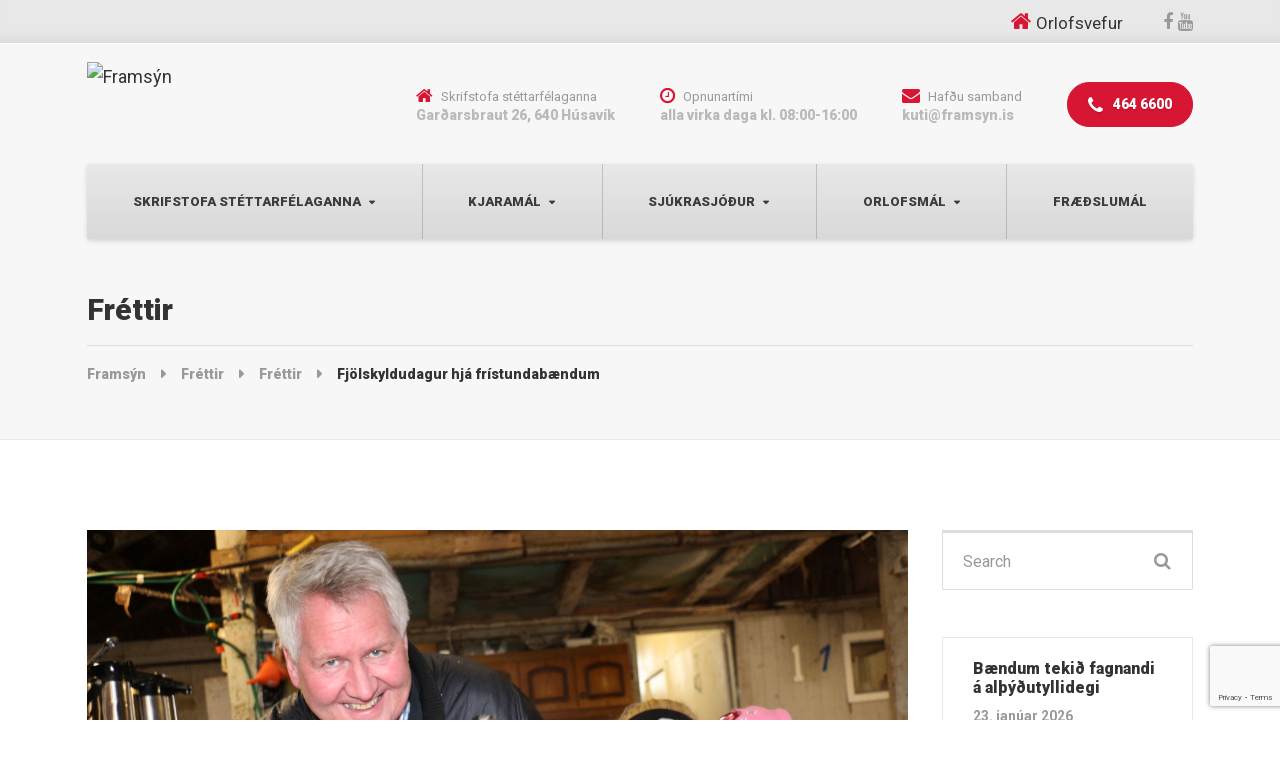

--- FILE ---
content_type: text/html; charset=UTF-8
request_url: https://framsyn.is/2018/05/31/fjolskyldudagur-hja-fristundabaendum/
body_size: 13730
content:

<!DOCTYPE html>
<html lang="is" prefix="og: http://ogp.me/ns# fb: http://ogp.me/ns/fb#" class="no-js">
	<head>
		<meta charset="UTF-8" />
		<meta name="viewport" content="width=device-width, initial-scale=1.0" />
		
		<title>Fjölskyldudagur hjá frístundabændum &#8211; Framsýn</title>
<meta name='robots' content='max-image-preview:large' />
<link rel='dns-prefetch' href='//static.addtoany.com' />
<link rel='dns-prefetch' href='//translate.google.com' />
<link rel='dns-prefetch' href='//fonts.googleapis.com' />
<link rel="alternate" type="application/rss+xml" title="Framsýn &raquo; Straumur" href="https://framsyn.is/feed/" />
<link rel="alternate" type="application/rss+xml" title="Framsýn &raquo; Straumur athugasemda" href="https://framsyn.is/comments/feed/" />
<script type="text/javascript">
/* <![CDATA[ */
window._wpemojiSettings = {"baseUrl":"https:\/\/s.w.org\/images\/core\/emoji\/15.0.3\/72x72\/","ext":".png","svgUrl":"https:\/\/s.w.org\/images\/core\/emoji\/15.0.3\/svg\/","svgExt":".svg","source":{"concatemoji":"https:\/\/framsyn.is\/wp-includes\/js\/wp-emoji-release.min.js?ver=6.6.4"}};
/*! This file is auto-generated */
!function(i,n){var o,s,e;function c(e){try{var t={supportTests:e,timestamp:(new Date).valueOf()};sessionStorage.setItem(o,JSON.stringify(t))}catch(e){}}function p(e,t,n){e.clearRect(0,0,e.canvas.width,e.canvas.height),e.fillText(t,0,0);var t=new Uint32Array(e.getImageData(0,0,e.canvas.width,e.canvas.height).data),r=(e.clearRect(0,0,e.canvas.width,e.canvas.height),e.fillText(n,0,0),new Uint32Array(e.getImageData(0,0,e.canvas.width,e.canvas.height).data));return t.every(function(e,t){return e===r[t]})}function u(e,t,n){switch(t){case"flag":return n(e,"\ud83c\udff3\ufe0f\u200d\u26a7\ufe0f","\ud83c\udff3\ufe0f\u200b\u26a7\ufe0f")?!1:!n(e,"\ud83c\uddfa\ud83c\uddf3","\ud83c\uddfa\u200b\ud83c\uddf3")&&!n(e,"\ud83c\udff4\udb40\udc67\udb40\udc62\udb40\udc65\udb40\udc6e\udb40\udc67\udb40\udc7f","\ud83c\udff4\u200b\udb40\udc67\u200b\udb40\udc62\u200b\udb40\udc65\u200b\udb40\udc6e\u200b\udb40\udc67\u200b\udb40\udc7f");case"emoji":return!n(e,"\ud83d\udc26\u200d\u2b1b","\ud83d\udc26\u200b\u2b1b")}return!1}function f(e,t,n){var r="undefined"!=typeof WorkerGlobalScope&&self instanceof WorkerGlobalScope?new OffscreenCanvas(300,150):i.createElement("canvas"),a=r.getContext("2d",{willReadFrequently:!0}),o=(a.textBaseline="top",a.font="600 32px Arial",{});return e.forEach(function(e){o[e]=t(a,e,n)}),o}function t(e){var t=i.createElement("script");t.src=e,t.defer=!0,i.head.appendChild(t)}"undefined"!=typeof Promise&&(o="wpEmojiSettingsSupports",s=["flag","emoji"],n.supports={everything:!0,everythingExceptFlag:!0},e=new Promise(function(e){i.addEventListener("DOMContentLoaded",e,{once:!0})}),new Promise(function(t){var n=function(){try{var e=JSON.parse(sessionStorage.getItem(o));if("object"==typeof e&&"number"==typeof e.timestamp&&(new Date).valueOf()<e.timestamp+604800&&"object"==typeof e.supportTests)return e.supportTests}catch(e){}return null}();if(!n){if("undefined"!=typeof Worker&&"undefined"!=typeof OffscreenCanvas&&"undefined"!=typeof URL&&URL.createObjectURL&&"undefined"!=typeof Blob)try{var e="postMessage("+f.toString()+"("+[JSON.stringify(s),u.toString(),p.toString()].join(",")+"));",r=new Blob([e],{type:"text/javascript"}),a=new Worker(URL.createObjectURL(r),{name:"wpTestEmojiSupports"});return void(a.onmessage=function(e){c(n=e.data),a.terminate(),t(n)})}catch(e){}c(n=f(s,u,p))}t(n)}).then(function(e){for(var t in e)n.supports[t]=e[t],n.supports.everything=n.supports.everything&&n.supports[t],"flag"!==t&&(n.supports.everythingExceptFlag=n.supports.everythingExceptFlag&&n.supports[t]);n.supports.everythingExceptFlag=n.supports.everythingExceptFlag&&!n.supports.flag,n.DOMReady=!1,n.readyCallback=function(){n.DOMReady=!0}}).then(function(){return e}).then(function(){var e;n.supports.everything||(n.readyCallback(),(e=n.source||{}).concatemoji?t(e.concatemoji):e.wpemoji&&e.twemoji&&(t(e.twemoji),t(e.wpemoji)))}))}((window,document),window._wpemojiSettings);
/* ]]> */
</script>
<style id='wp-emoji-styles-inline-css' type='text/css'>

	img.wp-smiley, img.emoji {
		display: inline !important;
		border: none !important;
		box-shadow: none !important;
		height: 1em !important;
		width: 1em !important;
		margin: 0 0.07em !important;
		vertical-align: -0.1em !important;
		background: none !important;
		padding: 0 !important;
	}
</style>
<link rel='stylesheet' id='wp-block-library-css' href='https://framsyn.is/wp-includes/css/dist/block-library/style.min.css?ver=6.6.4' type='text/css' media='all' />
<style id='classic-theme-styles-inline-css' type='text/css'>
/*! This file is auto-generated */
.wp-block-button__link{color:#fff;background-color:#32373c;border-radius:9999px;box-shadow:none;text-decoration:none;padding:calc(.667em + 2px) calc(1.333em + 2px);font-size:1.125em}.wp-block-file__button{background:#32373c;color:#fff;text-decoration:none}
</style>
<style id='global-styles-inline-css' type='text/css'>
:root{--wp--preset--aspect-ratio--square: 1;--wp--preset--aspect-ratio--4-3: 4/3;--wp--preset--aspect-ratio--3-4: 3/4;--wp--preset--aspect-ratio--3-2: 3/2;--wp--preset--aspect-ratio--2-3: 2/3;--wp--preset--aspect-ratio--16-9: 16/9;--wp--preset--aspect-ratio--9-16: 9/16;--wp--preset--color--black: #000000;--wp--preset--color--cyan-bluish-gray: #abb8c3;--wp--preset--color--white: #ffffff;--wp--preset--color--pale-pink: #f78da7;--wp--preset--color--vivid-red: #cf2e2e;--wp--preset--color--luminous-vivid-orange: #ff6900;--wp--preset--color--luminous-vivid-amber: #fcb900;--wp--preset--color--light-green-cyan: #7bdcb5;--wp--preset--color--vivid-green-cyan: #00d084;--wp--preset--color--pale-cyan-blue: #8ed1fc;--wp--preset--color--vivid-cyan-blue: #0693e3;--wp--preset--color--vivid-purple: #9b51e0;--wp--preset--gradient--vivid-cyan-blue-to-vivid-purple: linear-gradient(135deg,rgba(6,147,227,1) 0%,rgb(155,81,224) 100%);--wp--preset--gradient--light-green-cyan-to-vivid-green-cyan: linear-gradient(135deg,rgb(122,220,180) 0%,rgb(0,208,130) 100%);--wp--preset--gradient--luminous-vivid-amber-to-luminous-vivid-orange: linear-gradient(135deg,rgba(252,185,0,1) 0%,rgba(255,105,0,1) 100%);--wp--preset--gradient--luminous-vivid-orange-to-vivid-red: linear-gradient(135deg,rgba(255,105,0,1) 0%,rgb(207,46,46) 100%);--wp--preset--gradient--very-light-gray-to-cyan-bluish-gray: linear-gradient(135deg,rgb(238,238,238) 0%,rgb(169,184,195) 100%);--wp--preset--gradient--cool-to-warm-spectrum: linear-gradient(135deg,rgb(74,234,220) 0%,rgb(151,120,209) 20%,rgb(207,42,186) 40%,rgb(238,44,130) 60%,rgb(251,105,98) 80%,rgb(254,248,76) 100%);--wp--preset--gradient--blush-light-purple: linear-gradient(135deg,rgb(255,206,236) 0%,rgb(152,150,240) 100%);--wp--preset--gradient--blush-bordeaux: linear-gradient(135deg,rgb(254,205,165) 0%,rgb(254,45,45) 50%,rgb(107,0,62) 100%);--wp--preset--gradient--luminous-dusk: linear-gradient(135deg,rgb(255,203,112) 0%,rgb(199,81,192) 50%,rgb(65,88,208) 100%);--wp--preset--gradient--pale-ocean: linear-gradient(135deg,rgb(255,245,203) 0%,rgb(182,227,212) 50%,rgb(51,167,181) 100%);--wp--preset--gradient--electric-grass: linear-gradient(135deg,rgb(202,248,128) 0%,rgb(113,206,126) 100%);--wp--preset--gradient--midnight: linear-gradient(135deg,rgb(2,3,129) 0%,rgb(40,116,252) 100%);--wp--preset--font-size--small: 13px;--wp--preset--font-size--medium: 20px;--wp--preset--font-size--large: 36px;--wp--preset--font-size--x-large: 42px;--wp--preset--spacing--20: 0.44rem;--wp--preset--spacing--30: 0.67rem;--wp--preset--spacing--40: 1rem;--wp--preset--spacing--50: 1.5rem;--wp--preset--spacing--60: 2.25rem;--wp--preset--spacing--70: 3.38rem;--wp--preset--spacing--80: 5.06rem;--wp--preset--shadow--natural: 6px 6px 9px rgba(0, 0, 0, 0.2);--wp--preset--shadow--deep: 12px 12px 50px rgba(0, 0, 0, 0.4);--wp--preset--shadow--sharp: 6px 6px 0px rgba(0, 0, 0, 0.2);--wp--preset--shadow--outlined: 6px 6px 0px -3px rgba(255, 255, 255, 1), 6px 6px rgba(0, 0, 0, 1);--wp--preset--shadow--crisp: 6px 6px 0px rgba(0, 0, 0, 1);}:where(.is-layout-flex){gap: 0.5em;}:where(.is-layout-grid){gap: 0.5em;}body .is-layout-flex{display: flex;}.is-layout-flex{flex-wrap: wrap;align-items: center;}.is-layout-flex > :is(*, div){margin: 0;}body .is-layout-grid{display: grid;}.is-layout-grid > :is(*, div){margin: 0;}:where(.wp-block-columns.is-layout-flex){gap: 2em;}:where(.wp-block-columns.is-layout-grid){gap: 2em;}:where(.wp-block-post-template.is-layout-flex){gap: 1.25em;}:where(.wp-block-post-template.is-layout-grid){gap: 1.25em;}.has-black-color{color: var(--wp--preset--color--black) !important;}.has-cyan-bluish-gray-color{color: var(--wp--preset--color--cyan-bluish-gray) !important;}.has-white-color{color: var(--wp--preset--color--white) !important;}.has-pale-pink-color{color: var(--wp--preset--color--pale-pink) !important;}.has-vivid-red-color{color: var(--wp--preset--color--vivid-red) !important;}.has-luminous-vivid-orange-color{color: var(--wp--preset--color--luminous-vivid-orange) !important;}.has-luminous-vivid-amber-color{color: var(--wp--preset--color--luminous-vivid-amber) !important;}.has-light-green-cyan-color{color: var(--wp--preset--color--light-green-cyan) !important;}.has-vivid-green-cyan-color{color: var(--wp--preset--color--vivid-green-cyan) !important;}.has-pale-cyan-blue-color{color: var(--wp--preset--color--pale-cyan-blue) !important;}.has-vivid-cyan-blue-color{color: var(--wp--preset--color--vivid-cyan-blue) !important;}.has-vivid-purple-color{color: var(--wp--preset--color--vivid-purple) !important;}.has-black-background-color{background-color: var(--wp--preset--color--black) !important;}.has-cyan-bluish-gray-background-color{background-color: var(--wp--preset--color--cyan-bluish-gray) !important;}.has-white-background-color{background-color: var(--wp--preset--color--white) !important;}.has-pale-pink-background-color{background-color: var(--wp--preset--color--pale-pink) !important;}.has-vivid-red-background-color{background-color: var(--wp--preset--color--vivid-red) !important;}.has-luminous-vivid-orange-background-color{background-color: var(--wp--preset--color--luminous-vivid-orange) !important;}.has-luminous-vivid-amber-background-color{background-color: var(--wp--preset--color--luminous-vivid-amber) !important;}.has-light-green-cyan-background-color{background-color: var(--wp--preset--color--light-green-cyan) !important;}.has-vivid-green-cyan-background-color{background-color: var(--wp--preset--color--vivid-green-cyan) !important;}.has-pale-cyan-blue-background-color{background-color: var(--wp--preset--color--pale-cyan-blue) !important;}.has-vivid-cyan-blue-background-color{background-color: var(--wp--preset--color--vivid-cyan-blue) !important;}.has-vivid-purple-background-color{background-color: var(--wp--preset--color--vivid-purple) !important;}.has-black-border-color{border-color: var(--wp--preset--color--black) !important;}.has-cyan-bluish-gray-border-color{border-color: var(--wp--preset--color--cyan-bluish-gray) !important;}.has-white-border-color{border-color: var(--wp--preset--color--white) !important;}.has-pale-pink-border-color{border-color: var(--wp--preset--color--pale-pink) !important;}.has-vivid-red-border-color{border-color: var(--wp--preset--color--vivid-red) !important;}.has-luminous-vivid-orange-border-color{border-color: var(--wp--preset--color--luminous-vivid-orange) !important;}.has-luminous-vivid-amber-border-color{border-color: var(--wp--preset--color--luminous-vivid-amber) !important;}.has-light-green-cyan-border-color{border-color: var(--wp--preset--color--light-green-cyan) !important;}.has-vivid-green-cyan-border-color{border-color: var(--wp--preset--color--vivid-green-cyan) !important;}.has-pale-cyan-blue-border-color{border-color: var(--wp--preset--color--pale-cyan-blue) !important;}.has-vivid-cyan-blue-border-color{border-color: var(--wp--preset--color--vivid-cyan-blue) !important;}.has-vivid-purple-border-color{border-color: var(--wp--preset--color--vivid-purple) !important;}.has-vivid-cyan-blue-to-vivid-purple-gradient-background{background: var(--wp--preset--gradient--vivid-cyan-blue-to-vivid-purple) !important;}.has-light-green-cyan-to-vivid-green-cyan-gradient-background{background: var(--wp--preset--gradient--light-green-cyan-to-vivid-green-cyan) !important;}.has-luminous-vivid-amber-to-luminous-vivid-orange-gradient-background{background: var(--wp--preset--gradient--luminous-vivid-amber-to-luminous-vivid-orange) !important;}.has-luminous-vivid-orange-to-vivid-red-gradient-background{background: var(--wp--preset--gradient--luminous-vivid-orange-to-vivid-red) !important;}.has-very-light-gray-to-cyan-bluish-gray-gradient-background{background: var(--wp--preset--gradient--very-light-gray-to-cyan-bluish-gray) !important;}.has-cool-to-warm-spectrum-gradient-background{background: var(--wp--preset--gradient--cool-to-warm-spectrum) !important;}.has-blush-light-purple-gradient-background{background: var(--wp--preset--gradient--blush-light-purple) !important;}.has-blush-bordeaux-gradient-background{background: var(--wp--preset--gradient--blush-bordeaux) !important;}.has-luminous-dusk-gradient-background{background: var(--wp--preset--gradient--luminous-dusk) !important;}.has-pale-ocean-gradient-background{background: var(--wp--preset--gradient--pale-ocean) !important;}.has-electric-grass-gradient-background{background: var(--wp--preset--gradient--electric-grass) !important;}.has-midnight-gradient-background{background: var(--wp--preset--gradient--midnight) !important;}.has-small-font-size{font-size: var(--wp--preset--font-size--small) !important;}.has-medium-font-size{font-size: var(--wp--preset--font-size--medium) !important;}.has-large-font-size{font-size: var(--wp--preset--font-size--large) !important;}.has-x-large-font-size{font-size: var(--wp--preset--font-size--x-large) !important;}
:where(.wp-block-post-template.is-layout-flex){gap: 1.25em;}:where(.wp-block-post-template.is-layout-grid){gap: 1.25em;}
:where(.wp-block-columns.is-layout-flex){gap: 2em;}:where(.wp-block-columns.is-layout-grid){gap: 2em;}
:root :where(.wp-block-pullquote){font-size: 1.5em;line-height: 1.6;}
</style>
<link rel='stylesheet' id='contact-form-7-css' href='https://framsyn.is/wp-content/plugins/contact-form-7/includes/css/styles.css?ver=5.8.7' type='text/css' media='all' />
<link rel='stylesheet' id='google-language-translator-css' href='https://framsyn.is/wp-content/plugins/google-language-translator/css/style.css?ver=6.0.20' type='text/css' media='' />
<link rel='stylesheet' id='bolts-main-css' href='https://framsyn.is/wp-content/themes/bolts-pt/style.min.css?ver=1.8.5' type='text/css' media='all' />
<style id='bolts-main-inline-css' type='text/css'>
/* WP Customizer start */
.top, .top .widget_nav_menu .menu .sub-menu a { background-color: #e8e8e8; }
.top { border-color: #ffffff; }
.top, .top-navigation a, .top .widget_nav_menu .menu a, .top .social-icons__link, .top .icon-box__title, .top .icon-box { color: #999999; }
.top-navigation a:focus, .top-navigation a:hover, .top .widget_nav_menu .menu a:focus, .top .widget_nav_menu .menu a:hover, .top .social-icons__link:focus, .top .social-icons__link:hover { color: #8a8a8a; }
.header__container { background-color: #f7f7f7; }
.header__widgets, .header .icon-box__title { color: #999999; }
.header .icon-box .fa, .header .icon-box__subtitle { color: #787878; }
.site-header--werk .header .icon-box__subtitle { color: #bababa; }
@media (max-width: 991px) { .main-navigation, .home-icon { background-color: #ffffff; } }
@media (max-width: 991px) { .main-navigation, .main-navigation a, .home-icon { border-color: #dedede; } }
@media (max-width: 991px) { .main-navigation a, .home-icon { color: #333333; } }
@media (max-width: 991px) { .main-navigation .menu-item:focus > a, .main-navigation .menu-item:hover > a, .home-icon:focus, .home-icon:hover { color: #000000; } }
@media (max-width: 991px) { .main-navigation .sub-menu { background-color: #eeeeee; } }
@media (max-width: 991px) { .main-navigation .sub-menu a { color: #999999; } }
@media (max-width: 991px) { .main-navigation .sub-menu .menu-item:hover > a, .main-navigation .sub-menu .menu-item:focus > a { color: #333333; } }
@media (min-width: 992px) { .header__navigation, .header__container::before, .header__container::after, .header__navigation-widgets { background-color: #e8e8e8; } }
@media (min-width: 992px) { .site-header--werk .header__navigation { background: #e8e8e8 linear-gradient(to bottom, #e8e8e8, #d9d9d9); } }
@media (min-width: 992px) { .main-navigation a, .main-navigation > .menu-item-has-children > a::after { color: #3c3c3c; } }
@media (min-width: 992px) { .home-icon { color: #444444; } }
@media (min-width: 992px) { .main-navigation > .menu-item:focus > a, .main-navigation > .menu-item:hover > a, .main-navigation > .current-menu-item > a, .home-icon:focus, .home-icon:hover, .main-navigation .menu-item:focus > a::after, .main-navigation .menu-item:hover > a::after, .main-navigation > .current-menu-ancestor > a, .main-navigation > .current-menu-ancestor.menu-item-has-children > a::after, .main-navigation > .current-menu-item.menu-item-has-children > a::after { color: #3c3c3c; } }
@media (min-width: 992px) { .site-header--werk .main-navigation > .current-menu-item > a, .site-header--werk .main-navigation > .current-menu-ancestor > a { background: #e8e8e8 linear-gradient(to bottom, #e8e8e8, #d9d9d9); } }
@media (min-width: 992px) { .main-navigation .sub-menu a { background-color: #e8e8e8; } }
@media (min-width: 992px) { .main-navigation .sub-menu a, .main-navigation .sub-menu .sub-menu a { border-color: #dbdbdb; } }
@media (min-width: 992px) { .main-navigation .sub-menu .menu-item-has-children::after { color: #dbdbdb; } }
@media (min-width: 992px) { .main-navigation .sub-menu .menu-item > a:hover { background-color: #999999; } }
@media (min-width: 992px) { .main-navigation .sub-menu .menu-item a { color: #3c3c3c; } }
@media (min-width: 992px) { .main-navigation .sub-menu .menu-item > a:focus, .main-navigation .sub-menu .menu-item > a:hover { color: #ffffff; } }
@media (min-width: 992px) { .site-header--werk .main-navigation > .menu-item::after { background-color: #666666; } }
.page-header { background-color: #f7f7f7; }
.page-header { border-color: #eaeaea; }
.page-header__title, .page-header__subtitle::before { color: #333333; }
.page-header__subtitle { color: #999999; }
.breadcrumbs a, .breadcrumbs a::after { color: #999999; }
.breadcrumbs a:focus, .breadcrumbs a:hover { color: #333333; }
.breadcrumbs .current-item { color: #333333; }
.content-area, .hentry__content .icon-box { color: #393f42; }
h1, h2, h3, h4, h5, h6, hentry__title, .hentry__title a, .latest-news--block .latest-news__title a, .latest-news--more-news, .person-profile__tag, .step__title, .testimonial__author-name, .page-box__title a, .sidebar__headings, body.woocommerce-page ul.products li.product h3, .woocommerce ul.products li.product h3, body.woocommerce-page .entry-summary .entry-title { color: #333333; }
body.woocommerce-page ul.products li.product .price, .woocommerce ul.products li.product .price, body.woocommerce-page ul.products li.product a:hover img, .woocommerce ul.products li.product a:hover img, body.woocommerce-page ul.products li.product a, .woocommerce ul.products li.product a, body.woocommerce-page div.product p.price, .site-header--werk .header .icon-box .fa { color: #d71634; }
.btn-primary, .portfolio-grid__card-label, .pricing-list__badge, .latest-news--block .latest-news__date, .widget_calendar caption, .pagination .current, .pagination .page-numbers:focus, .pagination .page-numbers:hover, .portfolio__label, .main-navigation a::before, .home-icon::after, .featured-widget::before, .step__number::before, .portfolio-grid__arrow::before, .title-with-button__button::before, .testimonial__carousel::before, .portfolio__navigation-item::before, body.woocommerce-page div.product form.cart .button.single_add_to_cart_button, body.woocommerce-page #review_form #respond input#submit, body.woocommerce-page .woocommerce-error a.button, body.woocommerce-page .woocommerce-info a.button, body.woocommerce-page .woocommerce-message a.button, .woocommerce button.button.alt:disabled, .woocommerce button.button.alt:disabled:hover, .woocommerce button.button.alt:disabled[disabled], .woocommerce button.button.alt:disabled[disabled]:hover, .woocommerce-cart .wc-proceed-to-checkout a.checkout-button, body.woocommerce-page #payment #place_order, body.woocommerce-page nav.woocommerce-pagination ul li span.current { background-color: #d71634; }
@media (min-width: 992px) { .portfolio-grid__nav-item::before { background-color: #d71634; } }
.btn-primary:focus, .btn-primary:hover, body.woocommerce-page div.product form.cart .button.single_add_to_cart_button:focus, body.woocommerce-page div.product form.cart .button.single_add_to_cart_button:hover, body.woocommerce-page #review_form #respond input#submit:hover, .woocommerce-cart .wc-proceed-to-checkout a.checkout-button:hover, body.woocommerce-page #payment #place_order:hover, body.woocommerce-page .woocommerce-error a.button:hover, body.woocommerce-page .woocommerce-info a.button:hover, body.woocommerce-page .woocommerce-message a.button:hover { background-color: #bb132d; }
.btn-primary:active:hover, .btn-primary:active:focus, .btn-primary:active.focus, .btn-primary.active.focus, .btn-primary.active:focus, .btn-primary.active:hover { background-color: #9b1025; }
body.woocommerce-page .widget_price_filter .ui-slider .ui-slider-handle, body.woocommerce-page .widget_price_filter .ui-slider .ui-slider-range { background: #d71634; }
.btn-primary, .testimonial__author, .footer-featured { border-color: #d71634; }
.widget_search .search-field:focus, .person-profile__container, .form-control:focus, body.woocommerce-page .quantity .qty:focus, body.woocommerce-page div.product .woocommerce-tabs ul.tabs li.active a { border-top-color: #d71634; }
.sidebar .widget_nav_menu .menu > li.current-menu-item > a, .sidebar .widget_nav_menu .menu > li > a:focus, .sidebar .widget_nav_menu .menu > li > a:hover, .hentry__content .widget_nav_menu .menu > li.current-menu-item > a, .hentry__content .widget_nav_menu .menu > li > a:focus, .hentry__content .widget_nav_menu .menu > li > a:hover, body.woocommerce-page .widget_product_categories .product-categories > li.current-cat > a, body.woocommerce-page .widget_product_categories .product-categories > li > a:focus, body.woocommerce-page .widget_product_categories .product-categories > li > a:hover { border-left-color: #d71634; }
.btn-primary:focus, .btn-primary:hover { border-color: #bb132d; }
.btn-primary:active:hover, .btn-primary:active:focus, .btn-primary:active.focus, .btn-primary.active.focus, .btn-primary.active:focus, .btn-primary.active:hover { border-color: #9b1025; }
.accordion__panel .panel-title a:hover, .accordion .more-link:focus, .accordion .more-link:hover, a.person-profile__social-icon:focus, a.person-profile__social-icon:hover, .open-position__content .read-more, .open-position__content .read-more:focus, body.woocommerce-page .star-rating, .woocommerce .star-rating, .hentry__content a.icon-box:focus .fa, .hentry__content a.icon-box:hover .fa { color: #3baed4; }
.btn-secondary, .brochure-box, .brochure-box:focus { background-color: #3baed4; }
.btn-secondary:focus, .btn-secondary:hover, .brochure-box:hover { background-color: #2b9fc5; }
.btn-secondary:active:hover, .btn-secondary:active:focus, .btn-secondary:active.focus, .btn-secondary.active.focus, .btn-secondary.active:focus, .btn-secondary.active:hover { background-color: #2587a8; }
.btn-secondary { border-color: #3baed4; }
.btn-secondary:focus, .btn-secondary:hover { border-color: #2b9fc5; }
.btn-secondary:active:hover, .btn-secondary:active:focus, .btn-secondary:active.focus, .btn-secondary.active.focus, .btn-secondary.active:focus, .btn-secondary.active:hover { border-color: #2587a8; }
a { color: #3baed4; }
a:focus, a:hover { color: #2b9fc5; }
.btn-dark { background: #4a4a4a linear-gradient(to bottom, #4a4a4a, #3b3b3b); }
@media (min-width: 992px) { .home-icon { background: #4a4a4a linear-gradient(to bottom, #4a4a4a, #3b3b3b); } }
.btn-dark:focus, .btn-dark:hover { background: #4a4a4a linear-gradient(to top, #4a4a4a, #595959); }
@media (min-width: 992px) { .home-icon:focus, .home-icon:hover { background: #4a4a4a linear-gradient(to top, #4a4a4a, #595959); } }
.btn-dark, .btn-dark:focus, .btn-dark:hover { border-top-color: #595959; }
@media (min-width: 992px) { .home-icon, .home-icon:focus, .home-icon:hover { border-top-color: #595959; } }
.btn-light { background-color: #ffffff; }
.btn-light:focus, .btn-light:hover { background-color: #f0f0f0; }
.footer-top { background-color: #f7f7f7; }
.footer-top__heading { color: #333333; }
.footer-top { color: #999999; }
.footer-top a, .footer-top .widget_nav_menu .menu a { color: #999999; }
.footer-bottom__container { background-color: #e8e8e8; }
.footer-bottom__container { border-color: #dbdbdb; }
.footer-bottom { color: #999999; }
.footer-bottom a { color: #333333; }
body, .main-navigation .sub-menu a, body.woocommerce-page div.product form.cart .single_variation .price del { font-family: Roboto; }
h1, h2, h3, h4, h5, h6, .h1, .h2, .h3, .h4, .h5, .h6, .breadcrumbs, .footer-top__headings, .portfolio__price, .portfolio__label, .portfolio__specification, .main-navigation a, .jumbotron-content__title, .header .icon-box__subtitle, .skype-button__title, .open-position__content .read-more, .brochure-box__text, .testimonial__author-name, .testimonial__carousel, .step__title, .step__number, .person-profile__tag, .accordion__panel .panel-title a, .number-counter__number, .pricing-list__price, .portfolio-grid__nav-item, .portfolio-grid__card-label, .portfolio-grid__card-price, .hero-columns__cta, .title-with-button__button, .widget_categories a, .widget_meta a { font-family: Roboto; }
/* WP Customizer end */
@media (min-width: 992px) { .header__logo img { margin-top: 0px; } }



</style>
<link rel='stylesheet' id='bolts-google-fonts-css' href='https://fonts.googleapis.com/css?family=Roboto%3A300%2C400%2C700%2C900&#038;subset=latin' type='text/css' media='all' />
<link rel='stylesheet' id='bolts-custom-css' href='https://framsyn.is/wp-content/themes/theme_customize/style.css?ver=1' type='text/css' media='all' />
<link rel='stylesheet' id='addtoany-css' href='https://framsyn.is/wp-content/plugins/add-to-any/addtoany.min.css?ver=1.16' type='text/css' media='all' />
<link rel='stylesheet' id='wp-featherlight-css' href='https://framsyn.is/wp-content/plugins/wp-featherlight/css/wp-featherlight.min.css?ver=1.3.4' type='text/css' media='all' />
<script type="text/javascript" id="addtoany-core-js-before">
/* <![CDATA[ */
window.a2a_config=window.a2a_config||{};a2a_config.callbacks=[];a2a_config.overlays=[];a2a_config.templates={};a2a_localize = {
	Share: "Share",
	Save: "Save",
	Subscribe: "Subscribe",
	Email: "Email",
	Bookmark: "Bookmark",
	ShowAll: "Show all",
	ShowLess: "Show less",
	FindServices: "Find service(s)",
	FindAnyServiceToAddTo: "Instantly find any service to add to",
	PoweredBy: "Powered by",
	ShareViaEmail: "Share via email",
	SubscribeViaEmail: "Subscribe via email",
	BookmarkInYourBrowser: "Bookmark in your browser",
	BookmarkInstructions: "Press Ctrl+D or \u2318+D to bookmark this page",
	AddToYourFavorites: "Add to your favorites",
	SendFromWebOrProgram: "Send from any email address or email program",
	EmailProgram: "Email program",
	More: "More&#8230;",
	ThanksForSharing: "Thanks for sharing!",
	ThanksForFollowing: "Thanks for following!"
};
/* ]]> */
</script>
<script type="text/javascript" async src="https://static.addtoany.com/menu/page.js" id="addtoany-core-js"></script>
<script type="text/javascript" src="https://framsyn.is/wp-includes/js/jquery/jquery.min.js?ver=3.7.1" id="jquery-core-js"></script>
<script type="text/javascript" src="https://framsyn.is/wp-includes/js/jquery/jquery-migrate.min.js?ver=3.4.1" id="jquery-migrate-js"></script>
<script type="text/javascript" async src="https://framsyn.is/wp-content/plugins/add-to-any/addtoany.min.js?ver=1.1" id="addtoany-jquery-js"></script>
<script type="text/javascript" src="https://framsyn.is/wp-content/themes/bolts-pt/assets/js/modernizr.custom.20161102.js" id="modernizr-js"></script>
<script type="text/javascript" src="https://framsyn.is/wp-content/themes/bolts-pt/bower_components/picturefill/dist/picturefill.min.js?ver=2.2.1" id="picturefill-js"></script>
<script type="text/javascript" src="https://framsyn.is/wp-content/themes/theme_customize/custom.js?ver=1" id="bolts-custom-js"></script>
<link rel="https://api.w.org/" href="https://framsyn.is/wp-json/" /><link rel="alternate" title="JSON" type="application/json" href="https://framsyn.is/wp-json/wp/v2/posts/21767" /><link rel="EditURI" type="application/rsd+xml" title="RSD" href="https://framsyn.is/xmlrpc.php?rsd" />
<meta name="generator" content="WordPress 6.6.4" />
<link rel="canonical" href="https://framsyn.is/2018/05/31/fjolskyldudagur-hja-fristundabaendum/" />
<link rel='shortlink' href='https://framsyn.is/?p=21767' />
<link rel="alternate" title="oEmbed (JSON)" type="application/json+oembed" href="https://framsyn.is/wp-json/oembed/1.0/embed?url=https%3A%2F%2Fframsyn.is%2F2018%2F05%2F31%2Ffjolskyldudagur-hja-fristundabaendum%2F" />
<link rel="alternate" title="oEmbed (XML)" type="text/xml+oembed" href="https://framsyn.is/wp-json/oembed/1.0/embed?url=https%3A%2F%2Fframsyn.is%2F2018%2F05%2F31%2Ffjolskyldudagur-hja-fristundabaendum%2F&#038;format=xml" />

		<!-- GA Google Analytics @ https://m0n.co/ga -->
		<script async src="https://www.googletagmanager.com/gtag/js?id=UA-21169425-1"></script>
		<script>
			window.dataLayer = window.dataLayer || [];
			function gtag(){dataLayer.push(arguments);}
			gtag('js', new Date());
			gtag('config', 'UA-21169425-1');
		</script>

	<style>#google_language_translator a{display:none!important;}div.skiptranslate.goog-te-gadget{display:inline!important;}.goog-te-gadget{color:transparent!important;}.goog-te-gadget{font-size:0px!important;}.goog-branding{display:none;}.goog-tooltip{display: none!important;}.goog-tooltip:hover{display: none!important;}.goog-text-highlight{background-color:transparent!important;border:none!important;box-shadow:none!important;}#google_language_translator select.goog-te-combo{color:#32373c;}#flags{display:none;}div.skiptranslate{display:none!important;}body{top:0px!important;}#goog-gt-{display:none!important;}font font{background-color:transparent!important;box-shadow:none!important;position:initial!important;}#glt-translate-trigger{left:20px;right:auto;}#glt-translate-trigger > span{color:#ffffff;}#glt-translate-trigger{background:#f89406;}</style><!-- Google tag (gtag.js) -->
<script async src="https://www.googletagmanager.com/gtag/js?id=G-18G6R7KQVE"></script>
<script>
  window.dataLayer = window.dataLayer || [];
  function gtag(){dataLayer.push(arguments);}
  gtag('js', new Date());
  gtag('config', 'G-18G6R7KQVE');
</script>

<!-- START - Open Graph and Twitter Card Tags 3.3.5 -->
 <!-- Facebook Open Graph -->
  <meta property="og:locale" content="is_IS"/>
  <meta property="og:site_name" content="Framsýn"/>
  <meta property="og:title" content="Fjölskyldudagur hjá frístundabændum"/>
  <meta property="og:url" content="https://framsyn.is/2018/05/31/fjolskyldudagur-hja-fristundabaendum/"/>
  <meta property="og:description" content="Bæjarbúar og gestir tóku vel í heimboð frístundabænda á Húsavík sem buðu gestum og gangandi í heimsókn í fjárhúsin. Um hundrað manns nýtu sér tækifærið, þrátt fyrir frekar leiðinlegt veður, og skoðuðu frístundabændur og búfjárhald þeirra. Greinilegt var að fólk kunni vel að meta framtakið, ekki síst"/>
  <meta property="og:image" content="https://framsyn.is/wp-content/uploads/2018/05/IMG_6714.jpg"/>
  <meta property="og:image:url" content="https://framsyn.is/wp-content/uploads/2018/05/IMG_6714.jpg"/>
  <meta property="og:image:secure_url" content="https://framsyn.is/wp-content/uploads/2018/05/IMG_6714.jpg"/>
  <meta property="article:published_time" content="2018-05-31T15:57:46+00:00"/>
  <meta property="article:modified_time" content="2018-05-28T16:18:34+00:00" />
  <meta property="og:updated_time" content="2018-05-28T16:18:34+00:00" />
  <meta property="article:section" content="Fréttir"/>
  <meta property="article:publisher" content="https://www.facebook.com/framsyn.stettarfelag"/>
 <!-- Google+ / Schema.org -->
 <!-- Twitter Cards -->
 <!-- SEO -->
 <!-- Misc. tags -->
 <!-- is_singular -->
<!-- END - Open Graph and Twitter Card Tags 3.3.5 -->
	
	</head>

	<body class="post-template-default single single-post postid-21767 single-format-standard wp-featherlight-captions bolts-fonts-primary-roboto bolts-fonts-secondary-roboto js-sticky-navigation">
		<div class="boxed-container">

	<header class="site-header  site-header--werk">

	<div class="top">
	<div class="container">
		<div class="top__left">
					</div>
		<div class="top__right">
			<div class="widget  widget_block"><div class="top-menu"><i class="fa  fa-home"></i><a href="https://orlof.is/framsyn/">Orlofsvefur</a></div></div><div class="widget  widget_glt_widget"><div id="google_language_translator" class="default-language-is"></div></div><div class="widget  widget_block"><div><a class="social-icons__link" href="https://www.facebook.com/framsyn.stettarfelag" target="_self"><i class="fa  fa-facebook"></i></a><a class="social-icons__link" href="https://www.youtube.com/channel/UCDjcWJbICfD6eaCgJL_pDHg" target="_self"><i class="fa  fa-youtube"></i></a></div></div>		</div>
	</div>
</div>

		<div class="header__container">
			<div class="container">
				<div class="header">
					<!-- Logo and site name -->
										<div class="header__logo  header__logo--image">
						<a href="https://framsyn.is/">
															<img src="https://framsyn.apmedia.is/wp-content/uploads/2022/01/Framsyn2.png" alt="Framsýn" srcset="https://framsyn.apmedia.is/wp-content/uploads/2022/01/Framsyn2.png" class="img-fluid"  width="131" height="95"  />
													</a>
					</div>
					<!-- Toggle button for Main Navigation on mobile -->
					<button class="btn  btn-dark  header__navbar-toggler  hidden-lg-up  js-sticky-mobile-option" type="button" data-toggle="collapse" data-target="#bolts-main-navigation"><i class="fa  fa-bars  hamburger"></i> <span>MENU</span></button>
										<!-- Main Navigation -->
					<nav class="header__navigation  collapse  navbar-toggleable-md  js-sticky-desktop-option" id="bolts-main-navigation" aria-label="Main Menu">
												<ul id="menu-sidur" class="main-navigation  js-main-nav  js-dropdown" role="menubar"><li id="menu-item-15940" class="menu-item menu-item-type-post_type menu-item-object-page menu-item-has-children menu-item-15940" aria-haspopup="true" aria-expanded="false" tabindex="0"><a href="https://framsyn.is/skrifstofa-stettarfelaganna/">Skrifstofa Stéttarfélaganna</a>
<ul class="sub-menu">
	<li id="menu-item-29152" class="menu-item menu-item-type-post_type menu-item-object-page menu-item-has-children menu-item-29152" aria-haspopup="true" aria-expanded="false" tabindex="0"><a href="https://framsyn.is/framsyn/">Framsýn</a>
	<ul class="sub-menu">
		<li id="menu-item-29153" class="menu-item menu-item-type-post_type menu-item-object-page menu-item-29153"><a href="https://framsyn.is/framsyn/stjorn-og-nefndir/">Stjórn og nefndir</a></li>
		<li id="menu-item-29757" class="menu-item menu-item-type-post_type menu-item-object-page menu-item-29757"><a href="https://framsyn.is/framsyn/log-og-reglugerdir/">Lög og reglugerðir</a></li>
		<li id="menu-item-20904" class="menu-item menu-item-type-post_type menu-item-object-page menu-item-20904"><a href="https://framsyn.is/stefnur-og-aaetlanir/">Aðgerðaráætlanir og stefnur</a></li>
		<li id="menu-item-35298" class="menu-item menu-item-type-post_type menu-item-object-page menu-item-35298"><a href="https://framsyn.is/framsyn/34965-2/">Merki Framsýnar</a></li>
	</ul>
</li>
	<li id="menu-item-29639" class="menu-item menu-item-type-post_type menu-item-object-page menu-item-29639"><a href="https://framsyn.is/thingidn/">Þingiðn</a></li>
	<li id="menu-item-29640" class="menu-item menu-item-type-post_type menu-item-object-page menu-item-29640"><a href="https://framsyn.is/starfsmannafelag-husavikur/">Starfsmannafélag Húsavíkur</a></li>
	<li id="menu-item-15941" class="menu-item menu-item-type-post_type menu-item-object-page menu-item-15941"><a href="https://framsyn.is/skrifstofa-stettarfelaganna/starfsmenn/">Starfsmenn</a></li>
	<li id="menu-item-15957" class="menu-item menu-item-type-post_type menu-item-object-page menu-item-has-children menu-item-15957" aria-haspopup="true" aria-expanded="false" tabindex="0"><a href="https://framsyn.is/utgefid-efni/">Útgefið efni</a>
	<ul class="sub-menu">
		<li id="menu-item-29171" class="menu-item menu-item-type-post_type menu-item-object-page current_page_parent menu-item-29171"><a href="https://framsyn.is/news/">Fréttir</a></li>
		<li id="menu-item-15958" class="menu-item menu-item-type-post_type menu-item-object-page menu-item-15958"><a href="https://framsyn.is/utgefid-efni/frettabref/">Fréttabréf</a></li>
		<li id="menu-item-29912" class="menu-item menu-item-type-custom menu-item-object-custom menu-item-29912"><a href="https://www.framsyn.is/wp-content/uploads/2018/05/140045_Tvennir-timar_net.pdf">Tvennir tímar</a></li>
		<li id="menu-item-29911" class="menu-item menu-item-type-post_type menu-item-object-page menu-item-29911"><a href="https://framsyn.is/framsynarlagid/">Framsýnarlagið</a></li>
	</ul>
</li>
	<li id="menu-item-15959" class="menu-item menu-item-type-post_type menu-item-object-page menu-item-15959"><a href="https://framsyn.is/skrifstofa-stettarfelaganna/logfr%c3%a6%c3%b0i%c3%bejonusta/">Lögfræðiþjónusta</a></li>
	<li id="menu-item-29402" class="menu-item menu-item-type-post_type menu-item-object-page menu-item-29402"><a href="https://framsyn.is/skrifstofa-stettarfelaganna/virk/">VIRK starfsendurhæfingarsjóður</a></li>
	<li id="menu-item-29379" class="menu-item menu-item-type-post_type menu-item-object-page menu-item-29379"><a href="https://framsyn.is/starfatorg/">Starfatorg</a></li>
	<li id="menu-item-15950" class="menu-item menu-item-type-post_type menu-item-object-page menu-item-15950"><a href="https://framsyn.is/skrifstofa-stettarfelaganna/skilagreinar/">Skilagreinar</a></li>
	<li id="menu-item-15949" class="menu-item menu-item-type-post_type menu-item-object-page menu-item-15949"><a href="https://framsyn.is/skrifstofa-stettarfelaganna/eydublod/">Eyðublöð</a></li>
	<li id="menu-item-15955" class="menu-item menu-item-type-post_type menu-item-object-page menu-item-15955"><a href="https://framsyn.is/skrifstofa-stettarfelaganna/bankaupplysingar-vegna-idgjalda/">Bankaupplýsingar</a></li>
	<li id="menu-item-15952" class="menu-item menu-item-type-post_type menu-item-object-page menu-item-15952"><a href="https://framsyn.is/skrifstofa-stettarfelaganna/um-vefinn/">Um vefinn</a></li>
</ul>
</li>
<li id="menu-item-15956" class="menu-item menu-item-type-post_type menu-item-object-page menu-item-has-children menu-item-15956" aria-haspopup="true" aria-expanded="false" tabindex="0"><a href="https://framsyn.is/kaup-og-kjor/">Kjaramál</a>
<ul class="sub-menu">
	<li id="menu-item-29378" class="menu-item menu-item-type-post_type menu-item-object-page menu-item-29378"><a href="https://framsyn.is/kaup-og-kjor/adalkjarasamningar/">Aðalkjarasamningar</a></li>
	<li id="menu-item-29390" class="menu-item menu-item-type-post_type menu-item-object-page menu-item-29390"><a href="https://framsyn.is/kaup-og-kjor/serkjarasamningar/">Sérkjarasamningar</a></li>
	<li id="menu-item-29398" class="menu-item menu-item-type-post_type menu-item-object-page menu-item-29398"><a href="https://framsyn.is/stofnanasamningar/">Stofnanasamningar</a></li>
	<li id="menu-item-29160" class="menu-item menu-item-type-post_type menu-item-object-page menu-item-29160"><a href="https://framsyn.is/framsyn/kauptaxtar/">Kauptaxtar</a></li>
	<li id="menu-item-36671" class="menu-item menu-item-type-post_type menu-item-object-page menu-item-36671"><a href="https://framsyn.is/kaup-og-kjor/raestinarauki/">Ræstinarauki</a></li>
	<li id="menu-item-15954" class="menu-item menu-item-type-post_type menu-item-object-page menu-item-15954"><a href="https://framsyn.is/kaup-og-kjor/starfsmat-sveitarfelaga/">Starfsmat sveitarfélaga</a></li>
	<li id="menu-item-21418" class="menu-item menu-item-type-post_type menu-item-object-page menu-item-21418"><a href="https://framsyn.is/framsyn/trunadarmenn/">Trúnaðarmenn</a></li>
	<li id="menu-item-15946" class="menu-item menu-item-type-post_type menu-item-object-page menu-item-15946"><a href="https://framsyn.is/kaup-og-kjor/lifeyrissjodir/">Lífeyrissjóðir</a></li>
	<li id="menu-item-30325" class="menu-item menu-item-type-post_type menu-item-object-page menu-item-30325"><a href="https://framsyn.is/radningarsamningar/">Ráðningarsamningar</a></li>
	<li id="menu-item-35658" class="menu-item menu-item-type-post_type menu-item-object-page menu-item-35658"><a href="https://framsyn.is/tilkynning-um-vinnuslys/">Tilkynning um vinnuslys</a></li>
</ul>
</li>
<li id="menu-item-29562" class="menu-item menu-item-type-post_type menu-item-object-page menu-item-has-children menu-item-29562" aria-haspopup="true" aria-expanded="false" tabindex="0"><a href="https://framsyn.is/framsyn/starfsreglur-sjukrasjods-framsyn/">Sjúkrasjóður</a>
<ul class="sub-menu">
	<li id="menu-item-31088" class="menu-item menu-item-type-post_type menu-item-object-page menu-item-31088"><a href="https://framsyn.is/framsyn/starfsreglur-sjukrasjods-framsyn/">Starfsreglur sjúkrasjóðs</a></li>
	<li id="menu-item-31075" class="menu-item menu-item-type-post_type menu-item-object-page menu-item-31075"><a href="https://framsyn.is/framsyn/rettindi-felagsmanna-vid-starfslok/">Réttindi félagsmanna við starfslok</a></li>
</ul>
</li>
<li id="menu-item-15942" class="menu-item menu-item-type-post_type menu-item-object-page menu-item-has-children menu-item-15942" aria-haspopup="true" aria-expanded="false" tabindex="0"><a href="https://framsyn.is/ibudir-orlofshus-og-hotel/">Orlofsmál</a>
<ul class="sub-menu">
	<li id="menu-item-16677" class="menu-item menu-item-type-post_type menu-item-object-page menu-item-has-children menu-item-16677" aria-haspopup="true" aria-expanded="false" tabindex="0"><a href="https://framsyn.is/ibudir-orlofshus-og-hotel/orlofsibudir/">Orlofsíbúðir</a>
	<ul class="sub-menu">
		<li id="menu-item-15944" class="menu-item menu-item-type-post_type menu-item-object-page menu-item-15944"><a href="https://framsyn.is/ibudir-orlofshus-og-hotel/orlofsibudir/thorrasalir/">Þorrasalir 1-3, Kópavogi</a></li>
		<li id="menu-item-16128" class="menu-item menu-item-type-post_type menu-item-object-page menu-item-16128"><a href="https://framsyn.is/ibudir-orlofshus-og-hotel/orlofsibudir/asparfell-8-reykjavik/">Hraunholt 26 og 28, Húsavík</a></li>
		<li id="menu-item-24678" class="menu-item menu-item-type-post_type menu-item-object-page menu-item-24678"><a href="https://framsyn.is/orlofshus-a-akureyri/">Furulundur 11e, Akureyri</a></li>
		<li id="menu-item-15947" class="menu-item menu-item-type-post_type menu-item-object-page menu-item-15947"><a href="https://framsyn.is/ibudir-orlofshus-og-hotel/myndbond-fra-orlofsibu%c3%b0um/">Myndbönd frá orlofsíbúðum í Þorrasölum og á Illugastöðum</a></li>
	</ul>
</li>
	<li id="menu-item-16681" class="menu-item menu-item-type-post_type menu-item-object-page menu-item-16681"><a href="https://framsyn.is/ibudir-orlofshus-og-hotel/orlofshus/">Orlofshús</a></li>
	<li id="menu-item-16693" class="menu-item menu-item-type-post_type menu-item-object-page menu-item-16693"><a href="https://framsyn.is/tjaldstaedisstyrkur/">Tjaldstæðisstyrkur</a></li>
	<li id="menu-item-16697" class="menu-item menu-item-type-post_type menu-item-object-page menu-item-16697"><a href="https://framsyn.is/ibudir-orlofshus-og-hotel/onnur-afslattarkjor/">Önnur afsláttarkjör</a></li>
</ul>
</li>
<li id="menu-item-29161" class="menu-item menu-item-type-post_type menu-item-object-page menu-item-29161"><a href="https://framsyn.is/fraedslumal-2/">Fræðslumál</a></li>
</ul>					</nav>
										<!-- Header widget area -->
					<div class="header__widgets">
						<div class="widget  widget-icon-box">
			<div class="icon-box">
	
		<i class="fa  fa-home"></i>
		<h4 class="icon-box__title">Skrifstofa stéttarfélaganna</h4>
		<span class="icon-box__subtitle"> Garðarsbraut 26, 640 Húsavík</span>

			</div>
	
</div><div class="widget  widget-icon-box">
			<div class="icon-box">
	
		<i class="fa  fa-clock-o"></i>
		<h4 class="icon-box__title">Opnunartími</h4>
		<span class="icon-box__subtitle">alla virka daga kl. 08:00-16:00</span>

			</div>
	
</div><div class="widget  widget-icon-box">
			<a class="icon-box" href="mailto:kuti@framsyn.is" target="_self">
	
		<i class="fa  fa-envelope"></i>
		<h4 class="icon-box__title">Hafðu samband</h4>
		<span class="icon-box__subtitle">kuti@framsyn.is</span>

			</a>
	
</div><div class="widget  widget_text">			<div class="textwidget"><a class="btn  btn-primary  btn-rounded" href="tel:464-6600" target="_self" rel="noopener"><i class="fa fa-phone"></i>  464 6600</a>
</div>
		</div>					</div>
									</div>
			</div>
		</div>

	</header>

	<div class="page-header">
		<div class="container">
			<div class="page-header__text">
				
				<h2 class="page-header__title">Fréttir</h2>
							</div>

				<div class="breadcrumbs">
		<!-- Breadcrumb NavXT 7.4.1 -->
<span property="itemListElement" typeof="ListItem"><a property="item" typeof="WebPage" title="Go to Framsýn." href="https://framsyn.is" class="home" ><span property="name">Framsýn</span></a><meta property="position" content="1"></span><span property="itemListElement" typeof="ListItem"><a property="item" typeof="WebPage" title="Go to Fréttir." href="https://framsyn.is/news/" class="post-root post post-post" ><span property="name">Fréttir</span></a><meta property="position" content="2"></span><span property="itemListElement" typeof="ListItem"><a property="item" typeof="WebPage" title="Go to the Fréttir Flokkur archives." href="https://framsyn.is/category/frettir/" class="taxonomy category" ><span property="name">Fréttir</span></a><meta property="position" content="3"></span><span property="itemListElement" typeof="ListItem"><span property="name" class="post post-post current-item">Fjölskyldudagur hjá frístundabændum</span><meta property="url" content="https://framsyn.is/2018/05/31/fjolskyldudagur-hja-fristundabaendum/"><meta property="position" content="4"></span>	</div>

		</div>
	</div>

	<div id="primary" class="content-area  container">
		<div class="row">
			<main id="main" class="site-main  col-xs-12  col-lg-9">


				
					
<article id="post-21767" class="clearfix post-21767 post type-post status-publish format-standard has-post-thumbnail hentry category-frettir">
	<header class="hentry__header">
					<img width="5184" height="3456" src="https://framsyn.is/wp-content/uploads/2018/05/IMG_6714.jpg" class="img-fluid  hentry__featured-image wp-post-image" alt="" decoding="async" fetchpriority="high" srcset="https://framsyn.is/wp-content/uploads/2018/05/IMG_6714.jpg 5184w, https://framsyn.is/wp-content/uploads/2018/05/IMG_6714-300x200.jpg 300w, https://framsyn.is/wp-content/uploads/2018/05/IMG_6714-768x512.jpg 768w, https://framsyn.is/wp-content/uploads/2018/05/IMG_6714-1024x683.jpg 1024w, https://framsyn.is/wp-content/uploads/2018/05/IMG_6714-696x464.jpg 696w, https://framsyn.is/wp-content/uploads/2018/05/IMG_6714-1068x712.jpg 1068w, https://framsyn.is/wp-content/uploads/2018/05/IMG_6714-630x420.jpg 630w" sizes="(max-width: 5184px) 100vw, 5184px" />				<h1 class="hentry__title">Fjölskyldudagur hjá frístundabændum</h1>	</header><!-- .entry-header -->

	<div class="hentry__content  entry-content">
		<p>Bæjarbúar og gestir tóku vel í heimboð frístundabænda á Húsavík sem buðu gestum og gangandi í heimsókn í fjárhúsin. Um hundrað manns nýtu sér tækifærið, þrátt fyrir frekar leiðinlegt veður, og skoðuðu frístundabændur og búfjárhald þeirra. Greinilegt var að fólk kunni vel að meta framtakið, ekki síst fólk sem nýlega hefur flutt til Húsavíkur. Við látum myndirnar tala sínu máli:</p>
<p><a href="http://www.framsyn.is/wp-content/uploads/2018/05/IMG_6743.jpg"><img decoding="async" class="alignleft size-large wp-image-21769" src="http://www.framsyn.is/wp-content/uploads/2018/05/IMG_6743-1024x683.jpg" alt="" width="696" height="464" srcset="https://framsyn.is/wp-content/uploads/2018/05/IMG_6743-1024x683.jpg 1024w, https://framsyn.is/wp-content/uploads/2018/05/IMG_6743-300x200.jpg 300w, https://framsyn.is/wp-content/uploads/2018/05/IMG_6743-768x512.jpg 768w, https://framsyn.is/wp-content/uploads/2018/05/IMG_6743-696x464.jpg 696w, https://framsyn.is/wp-content/uploads/2018/05/IMG_6743-1068x712.jpg 1068w, https://framsyn.is/wp-content/uploads/2018/05/IMG_6743-630x420.jpg 630w" sizes="(max-width: 696px) 100vw, 696px" /></a><a href="http://www.framsyn.is/wp-content/uploads/2018/05/IMG_6730.jpg"><img decoding="async" class="alignleft size-large wp-image-21770" src="http://www.framsyn.is/wp-content/uploads/2018/05/IMG_6730-1024x683.jpg" alt="" width="696" height="464" srcset="https://framsyn.is/wp-content/uploads/2018/05/IMG_6730-1024x683.jpg 1024w, https://framsyn.is/wp-content/uploads/2018/05/IMG_6730-300x200.jpg 300w, https://framsyn.is/wp-content/uploads/2018/05/IMG_6730-768x512.jpg 768w, https://framsyn.is/wp-content/uploads/2018/05/IMG_6730-696x464.jpg 696w, https://framsyn.is/wp-content/uploads/2018/05/IMG_6730-1068x712.jpg 1068w, https://framsyn.is/wp-content/uploads/2018/05/IMG_6730-630x420.jpg 630w" sizes="(max-width: 696px) 100vw, 696px" /></a><a href="http://www.framsyn.is/wp-content/uploads/2018/05/IMG_6717.jpg"><img loading="lazy" decoding="async" class="alignleft size-large wp-image-21771" src="http://www.framsyn.is/wp-content/uploads/2018/05/IMG_6717-1024x683.jpg" alt="" width="696" height="464" srcset="https://framsyn.is/wp-content/uploads/2018/05/IMG_6717-1024x683.jpg 1024w, https://framsyn.is/wp-content/uploads/2018/05/IMG_6717-300x200.jpg 300w, https://framsyn.is/wp-content/uploads/2018/05/IMG_6717-768x512.jpg 768w, https://framsyn.is/wp-content/uploads/2018/05/IMG_6717-696x464.jpg 696w, https://framsyn.is/wp-content/uploads/2018/05/IMG_6717-1068x712.jpg 1068w, https://framsyn.is/wp-content/uploads/2018/05/IMG_6717-630x420.jpg 630w" sizes="(max-width: 696px) 100vw, 696px" /></a><a href="http://www.framsyn.is/wp-content/uploads/2018/05/IMG_6715.jpg"><img loading="lazy" decoding="async" class="alignleft size-large wp-image-21772" src="http://www.framsyn.is/wp-content/uploads/2018/05/IMG_6715-1024x683.jpg" alt="" width="696" height="464" srcset="https://framsyn.is/wp-content/uploads/2018/05/IMG_6715-1024x683.jpg 1024w, https://framsyn.is/wp-content/uploads/2018/05/IMG_6715-300x200.jpg 300w, https://framsyn.is/wp-content/uploads/2018/05/IMG_6715-768x512.jpg 768w, https://framsyn.is/wp-content/uploads/2018/05/IMG_6715-696x464.jpg 696w, https://framsyn.is/wp-content/uploads/2018/05/IMG_6715-1068x712.jpg 1068w, https://framsyn.is/wp-content/uploads/2018/05/IMG_6715-630x420.jpg 630w" sizes="(max-width: 696px) 100vw, 696px" /></a><a href="http://www.framsyn.is/wp-content/uploads/2018/05/IMG_6723.jpg"><img loading="lazy" decoding="async" class="alignleft size-large wp-image-21774" src="http://www.framsyn.is/wp-content/uploads/2018/05/IMG_6723-1024x683.jpg" alt="" width="696" height="464" srcset="https://framsyn.is/wp-content/uploads/2018/05/IMG_6723-1024x683.jpg 1024w, https://framsyn.is/wp-content/uploads/2018/05/IMG_6723-300x200.jpg 300w, https://framsyn.is/wp-content/uploads/2018/05/IMG_6723-768x512.jpg 768w, https://framsyn.is/wp-content/uploads/2018/05/IMG_6723-696x464.jpg 696w, https://framsyn.is/wp-content/uploads/2018/05/IMG_6723-1068x712.jpg 1068w, https://framsyn.is/wp-content/uploads/2018/05/IMG_6723-630x420.jpg 630w" sizes="(max-width: 696px) 100vw, 696px" /></a><a href="http://www.framsyn.is/wp-content/uploads/2018/05/IMG_6726.jpg"><img loading="lazy" decoding="async" class="alignleft size-large wp-image-21782" src="http://www.framsyn.is/wp-content/uploads/2018/05/IMG_6726-1024x683.jpg" alt="" width="696" height="464" srcset="https://framsyn.is/wp-content/uploads/2018/05/IMG_6726-1024x683.jpg 1024w, https://framsyn.is/wp-content/uploads/2018/05/IMG_6726-300x200.jpg 300w, https://framsyn.is/wp-content/uploads/2018/05/IMG_6726-768x512.jpg 768w, https://framsyn.is/wp-content/uploads/2018/05/IMG_6726-696x464.jpg 696w, https://framsyn.is/wp-content/uploads/2018/05/IMG_6726-1068x712.jpg 1068w, https://framsyn.is/wp-content/uploads/2018/05/IMG_6726-630x420.jpg 630w" sizes="(max-width: 696px) 100vw, 696px" /></a><a href="http://www.framsyn.is/wp-content/uploads/2018/05/IMG_6731.jpg"><img loading="lazy" decoding="async" class="alignleft size-large wp-image-21775" src="http://www.framsyn.is/wp-content/uploads/2018/05/IMG_6731-1024x683.jpg" alt="" width="696" height="464" srcset="https://framsyn.is/wp-content/uploads/2018/05/IMG_6731-1024x683.jpg 1024w, https://framsyn.is/wp-content/uploads/2018/05/IMG_6731-300x200.jpg 300w, https://framsyn.is/wp-content/uploads/2018/05/IMG_6731-768x512.jpg 768w, https://framsyn.is/wp-content/uploads/2018/05/IMG_6731-696x464.jpg 696w, https://framsyn.is/wp-content/uploads/2018/05/IMG_6731-1068x712.jpg 1068w, https://framsyn.is/wp-content/uploads/2018/05/IMG_6731-630x420.jpg 630w" sizes="(max-width: 696px) 100vw, 696px" /></a></p>
<div class="addtoany_share_save_container addtoany_content addtoany_content_bottom"><div class="addtoany_header">Deila á</div><div class="a2a_kit a2a_kit_size_32 addtoany_list" data-a2a-url="https://framsyn.is/2018/05/31/fjolskyldudagur-hja-fristundabaendum/" data-a2a-title="Fjölskyldudagur hjá frístundabændum"><a class="a2a_button_facebook" href="https://www.addtoany.com/add_to/facebook?linkurl=https%3A%2F%2Fframsyn.is%2F2018%2F05%2F31%2Ffjolskyldudagur-hja-fristundabaendum%2F&amp;linkname=Fj%C3%B6lskyldudagur%20hj%C3%A1%20fr%C3%ADstundab%C3%A6ndum" title="Facebook" rel="nofollow noopener" target="_blank"></a><a class="a2a_button_linkedin" href="https://www.addtoany.com/add_to/linkedin?linkurl=https%3A%2F%2Fframsyn.is%2F2018%2F05%2F31%2Ffjolskyldudagur-hja-fristundabaendum%2F&amp;linkname=Fj%C3%B6lskyldudagur%20hj%C3%A1%20fr%C3%ADstundab%C3%A6ndum" title="LinkedIn" rel="nofollow noopener" target="_blank"></a><a class="a2a_button_twitter" href="https://www.addtoany.com/add_to/twitter?linkurl=https%3A%2F%2Fframsyn.is%2F2018%2F05%2F31%2Ffjolskyldudagur-hja-fristundabaendum%2F&amp;linkname=Fj%C3%B6lskyldudagur%20hj%C3%A1%20fr%C3%ADstundab%C3%A6ndum" title="Twitter" rel="nofollow noopener" target="_blank"></a><a class="a2a_button_email" href="https://www.addtoany.com/add_to/email?linkurl=https%3A%2F%2Fframsyn.is%2F2018%2F05%2F31%2Ffjolskyldudagur-hja-fristundabaendum%2F&amp;linkname=Fj%C3%B6lskyldudagur%20hj%C3%A1%20fr%C3%ADstundab%C3%A6ndum" title="Email" rel="nofollow noopener" target="_blank"></a><a class="a2a_button_whatsapp" href="https://www.addtoany.com/add_to/whatsapp?linkurl=https%3A%2F%2Fframsyn.is%2F2018%2F05%2F31%2Ffjolskyldudagur-hja-fristundabaendum%2F&amp;linkname=Fj%C3%B6lskyldudagur%20hj%C3%A1%20fr%C3%ADstundab%C3%A6ndum" title="WhatsApp" rel="nofollow noopener" target="_blank"></a><a class="a2a_dd addtoany_share_save addtoany_share" href="https://www.addtoany.com/share"></a></div></div>
		<!-- Multi Page in One Post -->
							<div class="hentry__meta  meta">
				
<span class="meta__item  meta__item--author"><i class="fa fa-user"></i> kuti</span>
<a class="meta__item  meta__item--date" href="https://framsyn.is/2018/05/31/fjolskyldudagur-hja-fristundabaendum/"><time datetime="2018-05-31T15:57:46+00:00"><i class="fa fa-calendar-o"></i> 31. maí 2018</time></a>
	<span class="meta__item  meta__item--categories"><i class="fa fa-tag"></i> <a href="https://framsyn.is/category/frettir/" rel="category tag">Fréttir</a></span>
			</div><!-- .hentry__meta -->
			</div><!-- .entry-content -->
</article><!-- #post-## -->

					
				
			</main><!-- #main -->

				<div class="col-xs-12  col-lg-3">
		<div class="sidebar" role="complementary">
			<div class="widget  widget_search">
<form role="search" method="get" class="search-form" action="https://framsyn.is/">
	<label>
		<span class="screen-reader-text">Search for:</span>
		<input type="search" class="form-control  search-field" placeholder="Search" value="" name="s">
	</label>
	<button type="submit" class="search-submit"><i class="fa  fa-search"></i></button>
</form>
</div><div class="widget  widget-latest-news">
			<div class="latest-news__container">
							<a href="https://framsyn.is/2026/01/23/baendum-tekid-fagnandi-a-althydutyllidegi/" class="card  latest-news  latest-news--inline">
					<div class="card-block  latest-news__content">
						<h4 class="card-title  latest-news__title">Bændum tekið fagnandi á alþýðutyllidegi</h4>
						<time class="latest-news__date" datetime="2026-01-23T09:14:11+00:00">
							23. janúar 2026						</time>
					</div>
				</a>
							<a href="https://framsyn.is/2026/01/22/vel-sottur-felagsfundur-um-lifeyrismal/" class="card  latest-news  latest-news--inline">
					<div class="card-block  latest-news__content">
						<h4 class="card-title  latest-news__title">Vel sóttur félagsfundur um lífeyrismál</h4>
						<time class="latest-news__date" datetime="2026-01-22T12:53:24+00:00">
							22. janúar 2026						</time>
					</div>
				</a>
			
							<a href="https://framsyn.is/news/" class="card-block  latest-news  latest-news--more-news">
					Fleiri fréttir				</a>
					</div>
	
</div><div class="widget  widget_categories"><h4 class="sidebar__headings">Fréttaflokkar</h4>
			<ul>
					<li class="cat-item cat-item-1"><a href="https://framsyn.is/category/frettir/">Fréttir</a>
</li>
	<li class="cat-item cat-item-36"><a href="https://framsyn.is/category/orlofsmal/">Orlofsmál</a>
</li>
	<li class="cat-item cat-item-3"><a href="https://framsyn.is/category/tilkynningar/">Tilkynningar</a>
</li>
			</ul>

			</div>		</div>
	</div>

		</div>
	</div><!-- #primary -->


	<footer class="footer">
		<!-- Footer Top -->
				<div class="footer-top">
			<div class="container">
				<div class="row">
					<div class="col-xs-12  col-lg-4"><div class="widget  widget_text"><h6 class="footer-top__headings">Hafðu samband</h6>			<div class="textwidget">Við erum hér til að þjónusta þig. Sendu okkur línu og við höfum samband
<br><br>
<a class="btn  btn-primary" href="https://framsyn.is/skrifstofa-stettarfelaganna/starfsmenn/" target="_blank" rel="noopener"> Hafa samband</a></div>
		</div></div><div class="col-xs-12  col-lg-4"><div class="widget  widget_block">
<div style="height:100px" aria-hidden="true" class="wp-block-spacer"></div>
</div></div><div class="col-xs-12  col-lg-4"><div class="widget  widget_block"><div class="footer-featured">
<img decoding="async" src="https://framsyn.is/wp-content/uploads/2022/01/Framsyn2.png" alt="Framsýn"><p></p>
<p style="margin-bottom: 7px"><span class="icon-container"><span class="fa fa-map-marker"></span></span>  Garðarsbraut 26, 640 Húsavík</a></p>
<p style="margin-bottom: 7px"><span class="icon-container"><span class="fa fa-phone"></span></span> <a href="tel:464 6600">464 6600</a></p>
<p><span class="icon-container"><span class="fa fa-envelope"></span></span> <a href="mailto:kuti@framsyn.is">kuti@framsyn.is</a><br>
&nbsp;</p>
<p><a class="icon-container" href="https://www.facebook.com/framsyn.stettarfelag" target="_self"><span class="fa fa-facebook fa-2x "></span></a>&nbsp;&nbsp;<a class="icon-container" href="https://www.youtube.com/channel/UCDjcWJbICfD6eaCgJL_pDHg" target="_self"><span class="fa fa-youtube fa-2x"></span></a></p>
</div></div></div>				</div>
			</div>
		</div>
				<!-- Footer Bottom -->
		<div class="footer-bottom__container">
			<div class="container">
				<div class="footer-bottom">
					<div class="footer-bottom__left">
											</div>
					<div class="footer-bottom__right">
											</div>
				</div>
			</div>
		</div>
	</footer>
	</div><!-- end of .boxed-container -->

	<div id="flags" style="display:none" class="size18"><ul id="sortable" class="ui-sortable"><li id="Albanian"><a href="#" title="Albanian" class="nturl notranslate sq flag Albanian"></a></li><li id="Arabic"><a href="#" title="Arabic" class="nturl notranslate ar flag Arabic"></a></li><li id="Croatian"><a href="#" title="Croatian" class="nturl notranslate hr flag Croatian"></a></li><li id="Danish"><a href="#" title="Danish" class="nturl notranslate da flag Danish"></a></li><li id="Dutch"><a href="#" title="Dutch" class="nturl notranslate nl flag Dutch"></a></li><li id="English"><a href="#" title="English" class="nturl notranslate en flag English"></a></li><li id="Estonian"><a href="#" title="Estonian" class="nturl notranslate et flag Estonian"></a></li><li id="Filipino"><a href="#" title="Filipino" class="nturl notranslate tl flag Filipino"></a></li><li id="Finnish"><a href="#" title="Finnish" class="nturl notranslate fi flag Finnish"></a></li><li id="French"><a href="#" title="French" class="nturl notranslate fr flag French"></a></li><li id="German"><a href="#" title="German" class="nturl notranslate de flag German"></a></li><li id="Icelandic"><a href="#" title="Icelandic" class="nturl notranslate is flag Icelandic"></a></li><li id="Italian"><a href="#" title="Italian" class="nturl notranslate it flag Italian"></a></li><li id="Japanese"><a href="#" title="Japanese" class="nturl notranslate ja flag Japanese"></a></li><li id="Korean"><a href="#" title="Korean" class="nturl notranslate ko flag Korean"></a></li><li id="Latvian"><a href="#" title="Latvian" class="nturl notranslate lv flag Latvian"></a></li><li id="Lithuanian"><a href="#" title="Lithuanian" class="nturl notranslate lt flag Lithuanian"></a></li><li id="Norwegian"><a href="#" title="Norwegian" class="nturl notranslate no flag Norwegian"></a></li><li id="Polish"><a href="#" title="Polish" class="nturl notranslate pl flag Polish"></a></li><li id="Portuguese"><a href="#" title="Portuguese" class="nturl notranslate pt flag Portuguese"></a></li><li id="Russian"><a href="#" title="Russian" class="nturl notranslate ru flag Russian"></a></li><li id="Slovak"><a href="#" title="Slovak" class="nturl notranslate sk flag Slovak"></a></li><li id="Slovenian"><a href="#" title="Slovenian" class="nturl notranslate sl flag Slovenian"></a></li><li id="Swedish"><a href="#" title="Swedish" class="nturl notranslate sv flag Swedish"></a></li></ul></div><div id='glt-footer'></div><script>function GoogleLanguageTranslatorInit() { new google.translate.TranslateElement({pageLanguage: 'is', includedLanguages:'sq,ar,hr,da,nl,en,et,tl,fi,fr,de,is,it,ja,ko,lv,lt,no,pl,pt,ru,sk,sl,sv', layout: google.translate.TranslateElement.InlineLayout.HORIZONTAL, autoDisplay: false}, 'google_language_translator');}</script>
		<div class="pt-sticky-menu__container  js-pt-sticky-menu" style="background-color: #e8e8e8;">
			<div class="container">
				<div class="pt-sticky-menu">
					<!-- Logo and site name -->
					<div class="pt-sticky-menu__logo">
						<a href="https://framsyn.is/" tabindex="-1">
															<img src="https://framsyn.apmedia.is/wp-content/uploads/2022/01/Framsyn2.png" alt="Framsýn" srcset="https://framsyn.apmedia.is/wp-content/uploads/2022/01/Framsyn2.png" class="img-fluid"  width="131" height="95"  />
													</a>
					</div>
					<!-- Main Navigation -->
					<nav class="pt-sticky-menu__navigation" aria-label="Main Menu">
							<ul id="pt-sticky-main-menu" class="main-navigation  js-dropdown" role="menubar"><li class="menu-item menu-item-type-post_type menu-item-object-page menu-item-has-children menu-item-15940"><a href="https://framsyn.is/skrifstofa-stettarfelaganna/" tabindex="-1">Skrifstofa Stéttarfélaganna</a>
<ul class="sub-menu">
	<li class="menu-item menu-item-type-post_type menu-item-object-page menu-item-has-children menu-item-29152"><a href="https://framsyn.is/framsyn/" tabindex="-1">Framsýn</a>
	<ul class="sub-menu">
		<li class="menu-item menu-item-type-post_type menu-item-object-page menu-item-29153"><a href="https://framsyn.is/framsyn/stjorn-og-nefndir/" tabindex="-1">Stjórn og nefndir</a></li>
		<li class="menu-item menu-item-type-post_type menu-item-object-page menu-item-29757"><a href="https://framsyn.is/framsyn/log-og-reglugerdir/" tabindex="-1">Lög og reglugerðir</a></li>
		<li class="menu-item menu-item-type-post_type menu-item-object-page menu-item-20904"><a href="https://framsyn.is/stefnur-og-aaetlanir/" tabindex="-1">Aðgerðaráætlanir og stefnur</a></li>
		<li class="menu-item menu-item-type-post_type menu-item-object-page menu-item-35298"><a href="https://framsyn.is/framsyn/34965-2/" tabindex="-1">Merki Framsýnar</a></li>
	</ul>
</li>
	<li class="menu-item menu-item-type-post_type menu-item-object-page menu-item-29639"><a href="https://framsyn.is/thingidn/" tabindex="-1">Þingiðn</a></li>
	<li class="menu-item menu-item-type-post_type menu-item-object-page menu-item-29640"><a href="https://framsyn.is/starfsmannafelag-husavikur/" tabindex="-1">Starfsmannafélag Húsavíkur</a></li>
	<li class="menu-item menu-item-type-post_type menu-item-object-page menu-item-15941"><a href="https://framsyn.is/skrifstofa-stettarfelaganna/starfsmenn/" tabindex="-1">Starfsmenn</a></li>
	<li class="menu-item menu-item-type-post_type menu-item-object-page menu-item-has-children menu-item-15957"><a href="https://framsyn.is/utgefid-efni/" tabindex="-1">Útgefið efni</a>
	<ul class="sub-menu">
		<li class="menu-item menu-item-type-post_type menu-item-object-page current_page_parent menu-item-29171"><a href="https://framsyn.is/news/" tabindex="-1">Fréttir</a></li>
		<li class="menu-item menu-item-type-post_type menu-item-object-page menu-item-15958"><a href="https://framsyn.is/utgefid-efni/frettabref/" tabindex="-1">Fréttabréf</a></li>
		<li class="menu-item menu-item-type-custom menu-item-object-custom menu-item-29912"><a href="https://www.framsyn.is/wp-content/uploads/2018/05/140045_Tvennir-timar_net.pdf" tabindex="-1">Tvennir tímar</a></li>
		<li class="menu-item menu-item-type-post_type menu-item-object-page menu-item-29911"><a href="https://framsyn.is/framsynarlagid/" tabindex="-1">Framsýnarlagið</a></li>
	</ul>
</li>
	<li class="menu-item menu-item-type-post_type menu-item-object-page menu-item-15959"><a href="https://framsyn.is/skrifstofa-stettarfelaganna/logfr%c3%a6%c3%b0i%c3%bejonusta/" tabindex="-1">Lögfræðiþjónusta</a></li>
	<li class="menu-item menu-item-type-post_type menu-item-object-page menu-item-29402"><a href="https://framsyn.is/skrifstofa-stettarfelaganna/virk/" tabindex="-1">VIRK starfsendurhæfingarsjóður</a></li>
	<li class="menu-item menu-item-type-post_type menu-item-object-page menu-item-29379"><a href="https://framsyn.is/starfatorg/" tabindex="-1">Starfatorg</a></li>
	<li class="menu-item menu-item-type-post_type menu-item-object-page menu-item-15950"><a href="https://framsyn.is/skrifstofa-stettarfelaganna/skilagreinar/" tabindex="-1">Skilagreinar</a></li>
	<li class="menu-item menu-item-type-post_type menu-item-object-page menu-item-15949"><a href="https://framsyn.is/skrifstofa-stettarfelaganna/eydublod/" tabindex="-1">Eyðublöð</a></li>
	<li class="menu-item menu-item-type-post_type menu-item-object-page menu-item-15955"><a href="https://framsyn.is/skrifstofa-stettarfelaganna/bankaupplysingar-vegna-idgjalda/" tabindex="-1">Bankaupplýsingar</a></li>
	<li class="menu-item menu-item-type-post_type menu-item-object-page menu-item-15952"><a href="https://framsyn.is/skrifstofa-stettarfelaganna/um-vefinn/" tabindex="-1">Um vefinn</a></li>
</ul>
</li>
<li class="menu-item menu-item-type-post_type menu-item-object-page menu-item-has-children menu-item-15956"><a href="https://framsyn.is/kaup-og-kjor/" tabindex="-1">Kjaramál</a>
<ul class="sub-menu">
	<li class="menu-item menu-item-type-post_type menu-item-object-page menu-item-29378"><a href="https://framsyn.is/kaup-og-kjor/adalkjarasamningar/" tabindex="-1">Aðalkjarasamningar</a></li>
	<li class="menu-item menu-item-type-post_type menu-item-object-page menu-item-29390"><a href="https://framsyn.is/kaup-og-kjor/serkjarasamningar/" tabindex="-1">Sérkjarasamningar</a></li>
	<li class="menu-item menu-item-type-post_type menu-item-object-page menu-item-29398"><a href="https://framsyn.is/stofnanasamningar/" tabindex="-1">Stofnanasamningar</a></li>
	<li class="menu-item menu-item-type-post_type menu-item-object-page menu-item-29160"><a href="https://framsyn.is/framsyn/kauptaxtar/" tabindex="-1">Kauptaxtar</a></li>
	<li class="menu-item menu-item-type-post_type menu-item-object-page menu-item-36671"><a href="https://framsyn.is/kaup-og-kjor/raestinarauki/" tabindex="-1">Ræstinarauki</a></li>
	<li class="menu-item menu-item-type-post_type menu-item-object-page menu-item-15954"><a href="https://framsyn.is/kaup-og-kjor/starfsmat-sveitarfelaga/" tabindex="-1">Starfsmat sveitarfélaga</a></li>
	<li class="menu-item menu-item-type-post_type menu-item-object-page menu-item-21418"><a href="https://framsyn.is/framsyn/trunadarmenn/" tabindex="-1">Trúnaðarmenn</a></li>
	<li class="menu-item menu-item-type-post_type menu-item-object-page menu-item-15946"><a href="https://framsyn.is/kaup-og-kjor/lifeyrissjodir/" tabindex="-1">Lífeyrissjóðir</a></li>
	<li class="menu-item menu-item-type-post_type menu-item-object-page menu-item-30325"><a href="https://framsyn.is/radningarsamningar/" tabindex="-1">Ráðningarsamningar</a></li>
	<li class="menu-item menu-item-type-post_type menu-item-object-page menu-item-35658"><a href="https://framsyn.is/tilkynning-um-vinnuslys/" tabindex="-1">Tilkynning um vinnuslys</a></li>
</ul>
</li>
<li class="menu-item menu-item-type-post_type menu-item-object-page menu-item-has-children menu-item-29562"><a href="https://framsyn.is/framsyn/starfsreglur-sjukrasjods-framsyn/" tabindex="-1">Sjúkrasjóður</a>
<ul class="sub-menu">
	<li class="menu-item menu-item-type-post_type menu-item-object-page menu-item-31088"><a href="https://framsyn.is/framsyn/starfsreglur-sjukrasjods-framsyn/" tabindex="-1">Starfsreglur sjúkrasjóðs</a></li>
	<li class="menu-item menu-item-type-post_type menu-item-object-page menu-item-31075"><a href="https://framsyn.is/framsyn/rettindi-felagsmanna-vid-starfslok/" tabindex="-1">Réttindi félagsmanna við starfslok</a></li>
</ul>
</li>
<li class="menu-item menu-item-type-post_type menu-item-object-page menu-item-has-children menu-item-15942"><a href="https://framsyn.is/ibudir-orlofshus-og-hotel/" tabindex="-1">Orlofsmál</a>
<ul class="sub-menu">
	<li class="menu-item menu-item-type-post_type menu-item-object-page menu-item-has-children menu-item-16677"><a href="https://framsyn.is/ibudir-orlofshus-og-hotel/orlofsibudir/" tabindex="-1">Orlofsíbúðir</a>
	<ul class="sub-menu">
		<li class="menu-item menu-item-type-post_type menu-item-object-page menu-item-15944"><a href="https://framsyn.is/ibudir-orlofshus-og-hotel/orlofsibudir/thorrasalir/" tabindex="-1">Þorrasalir 1-3, Kópavogi</a></li>
		<li class="menu-item menu-item-type-post_type menu-item-object-page menu-item-16128"><a href="https://framsyn.is/ibudir-orlofshus-og-hotel/orlofsibudir/asparfell-8-reykjavik/" tabindex="-1">Hraunholt 26 og 28, Húsavík</a></li>
		<li class="menu-item menu-item-type-post_type menu-item-object-page menu-item-24678"><a href="https://framsyn.is/orlofshus-a-akureyri/" tabindex="-1">Furulundur 11e, Akureyri</a></li>
		<li class="menu-item menu-item-type-post_type menu-item-object-page menu-item-15947"><a href="https://framsyn.is/ibudir-orlofshus-og-hotel/myndbond-fra-orlofsibu%c3%b0um/" tabindex="-1">Myndbönd frá orlofsíbúðum í Þorrasölum og á Illugastöðum</a></li>
	</ul>
</li>
	<li class="menu-item menu-item-type-post_type menu-item-object-page menu-item-16681"><a href="https://framsyn.is/ibudir-orlofshus-og-hotel/orlofshus/" tabindex="-1">Orlofshús</a></li>
	<li class="menu-item menu-item-type-post_type menu-item-object-page menu-item-16693"><a href="https://framsyn.is/tjaldstaedisstyrkur/" tabindex="-1">Tjaldstæðisstyrkur</a></li>
	<li class="menu-item menu-item-type-post_type menu-item-object-page menu-item-16697"><a href="https://framsyn.is/ibudir-orlofshus-og-hotel/onnur-afslattarkjor/" tabindex="-1">Önnur afsláttarkjör</a></li>
</ul>
</li>
<li class="menu-item menu-item-type-post_type menu-item-object-page menu-item-29161"><a href="https://framsyn.is/fraedslumal-2/" tabindex="-1">Fræðslumál</a></li>
</ul>											</nav>
					<!-- Hamburger Menu for mobile/tablet -->
										<div class="pt-sticky-menu__hamburger  hidden-lg-up">
						<a href="#" class="btn  btn-dark  js-pt-sticky-menu-back-to-top-open-menu" tabindex="-1">
							<i class="fa  fa-bars"></i> <span class="pt-sticky-menu__hamburger-text">MENU</span>
						</a>
					</div>
				</div>
			</div>
		</div>
	<script type="text/javascript" src="https://framsyn.is/wp-content/plugins/contact-form-7/includes/swv/js/index.js?ver=5.8.7" id="swv-js"></script>
<script type="text/javascript" id="contact-form-7-js-extra">
/* <![CDATA[ */
var wpcf7 = {"api":{"root":"https:\/\/framsyn.is\/wp-json\/","namespace":"contact-form-7\/v1"}};
/* ]]> */
</script>
<script type="text/javascript" src="https://framsyn.is/wp-content/plugins/contact-form-7/includes/js/index.js?ver=5.8.7" id="contact-form-7-js"></script>
<script type="text/javascript" src="https://framsyn.is/wp-content/plugins/google-language-translator/js/scripts.js?ver=6.0.20" id="scripts-js"></script>
<script type="text/javascript" src="//translate.google.com/translate_a/element.js?cb=GoogleLanguageTranslatorInit" id="scripts-google-js"></script>
<script type="text/javascript" src="https://framsyn.is/wp-includes/js/underscore.min.js?ver=1.13.4" id="underscore-js"></script>
<script type="text/javascript" id="bolts-main-js-extra">
/* <![CDATA[ */
var BoltsVars = {"pathToTheme":"https:\/\/framsyn.is\/wp-content\/themes\/bolts-pt","close":"Close","read_more":"Sja nanar"};
/* ]]> */
</script>
<script type="text/javascript" src="https://framsyn.is/wp-content/themes/bolts-pt/assets/js/main.min.js?ver=1.8.5" id="bolts-main-js"></script>
<script type="text/javascript" src="https://framsyn.is/wp-content/themes/bolts-pt/vendor/proteusthemes/wai-aria-walker-nav-menu/wai-aria.js" id="bolts-wp-wai-aria-js"></script>
<script type="text/javascript" src="https://www.google.com/recaptcha/api.js?render=6LcVzFIeAAAAAFb10uvSmO-J-erISoAEQqVhsxJv&amp;ver=3.0" id="google-recaptcha-js"></script>
<script type="text/javascript" src="https://framsyn.is/wp-includes/js/dist/vendor/wp-polyfill.min.js?ver=3.15.0" id="wp-polyfill-js"></script>
<script type="text/javascript" id="wpcf7-recaptcha-js-extra">
/* <![CDATA[ */
var wpcf7_recaptcha = {"sitekey":"6LcVzFIeAAAAAFb10uvSmO-J-erISoAEQqVhsxJv","actions":{"homepage":"homepage","contactform":"contactform"}};
/* ]]> */
</script>
<script type="text/javascript" src="https://framsyn.is/wp-content/plugins/contact-form-7/modules/recaptcha/index.js?ver=5.8.7" id="wpcf7-recaptcha-js"></script>
<script type="text/javascript" src="https://framsyn.is/wp-content/plugins/wp-featherlight/js/wpFeatherlight.pkgd.min.js?ver=1.3.4" id="wp-featherlight-js"></script>
	</body>
</html>


--- FILE ---
content_type: text/html; charset=utf-8
request_url: https://www.google.com/recaptcha/api2/anchor?ar=1&k=6LcVzFIeAAAAAFb10uvSmO-J-erISoAEQqVhsxJv&co=aHR0cHM6Ly9mcmFtc3luLmlzOjQ0Mw..&hl=en&v=PoyoqOPhxBO7pBk68S4YbpHZ&size=invisible&anchor-ms=20000&execute-ms=30000&cb=qvmmnrv5kgnq
body_size: 48649
content:
<!DOCTYPE HTML><html dir="ltr" lang="en"><head><meta http-equiv="Content-Type" content="text/html; charset=UTF-8">
<meta http-equiv="X-UA-Compatible" content="IE=edge">
<title>reCAPTCHA</title>
<style type="text/css">
/* cyrillic-ext */
@font-face {
  font-family: 'Roboto';
  font-style: normal;
  font-weight: 400;
  font-stretch: 100%;
  src: url(//fonts.gstatic.com/s/roboto/v48/KFO7CnqEu92Fr1ME7kSn66aGLdTylUAMa3GUBHMdazTgWw.woff2) format('woff2');
  unicode-range: U+0460-052F, U+1C80-1C8A, U+20B4, U+2DE0-2DFF, U+A640-A69F, U+FE2E-FE2F;
}
/* cyrillic */
@font-face {
  font-family: 'Roboto';
  font-style: normal;
  font-weight: 400;
  font-stretch: 100%;
  src: url(//fonts.gstatic.com/s/roboto/v48/KFO7CnqEu92Fr1ME7kSn66aGLdTylUAMa3iUBHMdazTgWw.woff2) format('woff2');
  unicode-range: U+0301, U+0400-045F, U+0490-0491, U+04B0-04B1, U+2116;
}
/* greek-ext */
@font-face {
  font-family: 'Roboto';
  font-style: normal;
  font-weight: 400;
  font-stretch: 100%;
  src: url(//fonts.gstatic.com/s/roboto/v48/KFO7CnqEu92Fr1ME7kSn66aGLdTylUAMa3CUBHMdazTgWw.woff2) format('woff2');
  unicode-range: U+1F00-1FFF;
}
/* greek */
@font-face {
  font-family: 'Roboto';
  font-style: normal;
  font-weight: 400;
  font-stretch: 100%;
  src: url(//fonts.gstatic.com/s/roboto/v48/KFO7CnqEu92Fr1ME7kSn66aGLdTylUAMa3-UBHMdazTgWw.woff2) format('woff2');
  unicode-range: U+0370-0377, U+037A-037F, U+0384-038A, U+038C, U+038E-03A1, U+03A3-03FF;
}
/* math */
@font-face {
  font-family: 'Roboto';
  font-style: normal;
  font-weight: 400;
  font-stretch: 100%;
  src: url(//fonts.gstatic.com/s/roboto/v48/KFO7CnqEu92Fr1ME7kSn66aGLdTylUAMawCUBHMdazTgWw.woff2) format('woff2');
  unicode-range: U+0302-0303, U+0305, U+0307-0308, U+0310, U+0312, U+0315, U+031A, U+0326-0327, U+032C, U+032F-0330, U+0332-0333, U+0338, U+033A, U+0346, U+034D, U+0391-03A1, U+03A3-03A9, U+03B1-03C9, U+03D1, U+03D5-03D6, U+03F0-03F1, U+03F4-03F5, U+2016-2017, U+2034-2038, U+203C, U+2040, U+2043, U+2047, U+2050, U+2057, U+205F, U+2070-2071, U+2074-208E, U+2090-209C, U+20D0-20DC, U+20E1, U+20E5-20EF, U+2100-2112, U+2114-2115, U+2117-2121, U+2123-214F, U+2190, U+2192, U+2194-21AE, U+21B0-21E5, U+21F1-21F2, U+21F4-2211, U+2213-2214, U+2216-22FF, U+2308-230B, U+2310, U+2319, U+231C-2321, U+2336-237A, U+237C, U+2395, U+239B-23B7, U+23D0, U+23DC-23E1, U+2474-2475, U+25AF, U+25B3, U+25B7, U+25BD, U+25C1, U+25CA, U+25CC, U+25FB, U+266D-266F, U+27C0-27FF, U+2900-2AFF, U+2B0E-2B11, U+2B30-2B4C, U+2BFE, U+3030, U+FF5B, U+FF5D, U+1D400-1D7FF, U+1EE00-1EEFF;
}
/* symbols */
@font-face {
  font-family: 'Roboto';
  font-style: normal;
  font-weight: 400;
  font-stretch: 100%;
  src: url(//fonts.gstatic.com/s/roboto/v48/KFO7CnqEu92Fr1ME7kSn66aGLdTylUAMaxKUBHMdazTgWw.woff2) format('woff2');
  unicode-range: U+0001-000C, U+000E-001F, U+007F-009F, U+20DD-20E0, U+20E2-20E4, U+2150-218F, U+2190, U+2192, U+2194-2199, U+21AF, U+21E6-21F0, U+21F3, U+2218-2219, U+2299, U+22C4-22C6, U+2300-243F, U+2440-244A, U+2460-24FF, U+25A0-27BF, U+2800-28FF, U+2921-2922, U+2981, U+29BF, U+29EB, U+2B00-2BFF, U+4DC0-4DFF, U+FFF9-FFFB, U+10140-1018E, U+10190-1019C, U+101A0, U+101D0-101FD, U+102E0-102FB, U+10E60-10E7E, U+1D2C0-1D2D3, U+1D2E0-1D37F, U+1F000-1F0FF, U+1F100-1F1AD, U+1F1E6-1F1FF, U+1F30D-1F30F, U+1F315, U+1F31C, U+1F31E, U+1F320-1F32C, U+1F336, U+1F378, U+1F37D, U+1F382, U+1F393-1F39F, U+1F3A7-1F3A8, U+1F3AC-1F3AF, U+1F3C2, U+1F3C4-1F3C6, U+1F3CA-1F3CE, U+1F3D4-1F3E0, U+1F3ED, U+1F3F1-1F3F3, U+1F3F5-1F3F7, U+1F408, U+1F415, U+1F41F, U+1F426, U+1F43F, U+1F441-1F442, U+1F444, U+1F446-1F449, U+1F44C-1F44E, U+1F453, U+1F46A, U+1F47D, U+1F4A3, U+1F4B0, U+1F4B3, U+1F4B9, U+1F4BB, U+1F4BF, U+1F4C8-1F4CB, U+1F4D6, U+1F4DA, U+1F4DF, U+1F4E3-1F4E6, U+1F4EA-1F4ED, U+1F4F7, U+1F4F9-1F4FB, U+1F4FD-1F4FE, U+1F503, U+1F507-1F50B, U+1F50D, U+1F512-1F513, U+1F53E-1F54A, U+1F54F-1F5FA, U+1F610, U+1F650-1F67F, U+1F687, U+1F68D, U+1F691, U+1F694, U+1F698, U+1F6AD, U+1F6B2, U+1F6B9-1F6BA, U+1F6BC, U+1F6C6-1F6CF, U+1F6D3-1F6D7, U+1F6E0-1F6EA, U+1F6F0-1F6F3, U+1F6F7-1F6FC, U+1F700-1F7FF, U+1F800-1F80B, U+1F810-1F847, U+1F850-1F859, U+1F860-1F887, U+1F890-1F8AD, U+1F8B0-1F8BB, U+1F8C0-1F8C1, U+1F900-1F90B, U+1F93B, U+1F946, U+1F984, U+1F996, U+1F9E9, U+1FA00-1FA6F, U+1FA70-1FA7C, U+1FA80-1FA89, U+1FA8F-1FAC6, U+1FACE-1FADC, U+1FADF-1FAE9, U+1FAF0-1FAF8, U+1FB00-1FBFF;
}
/* vietnamese */
@font-face {
  font-family: 'Roboto';
  font-style: normal;
  font-weight: 400;
  font-stretch: 100%;
  src: url(//fonts.gstatic.com/s/roboto/v48/KFO7CnqEu92Fr1ME7kSn66aGLdTylUAMa3OUBHMdazTgWw.woff2) format('woff2');
  unicode-range: U+0102-0103, U+0110-0111, U+0128-0129, U+0168-0169, U+01A0-01A1, U+01AF-01B0, U+0300-0301, U+0303-0304, U+0308-0309, U+0323, U+0329, U+1EA0-1EF9, U+20AB;
}
/* latin-ext */
@font-face {
  font-family: 'Roboto';
  font-style: normal;
  font-weight: 400;
  font-stretch: 100%;
  src: url(//fonts.gstatic.com/s/roboto/v48/KFO7CnqEu92Fr1ME7kSn66aGLdTylUAMa3KUBHMdazTgWw.woff2) format('woff2');
  unicode-range: U+0100-02BA, U+02BD-02C5, U+02C7-02CC, U+02CE-02D7, U+02DD-02FF, U+0304, U+0308, U+0329, U+1D00-1DBF, U+1E00-1E9F, U+1EF2-1EFF, U+2020, U+20A0-20AB, U+20AD-20C0, U+2113, U+2C60-2C7F, U+A720-A7FF;
}
/* latin */
@font-face {
  font-family: 'Roboto';
  font-style: normal;
  font-weight: 400;
  font-stretch: 100%;
  src: url(//fonts.gstatic.com/s/roboto/v48/KFO7CnqEu92Fr1ME7kSn66aGLdTylUAMa3yUBHMdazQ.woff2) format('woff2');
  unicode-range: U+0000-00FF, U+0131, U+0152-0153, U+02BB-02BC, U+02C6, U+02DA, U+02DC, U+0304, U+0308, U+0329, U+2000-206F, U+20AC, U+2122, U+2191, U+2193, U+2212, U+2215, U+FEFF, U+FFFD;
}
/* cyrillic-ext */
@font-face {
  font-family: 'Roboto';
  font-style: normal;
  font-weight: 500;
  font-stretch: 100%;
  src: url(//fonts.gstatic.com/s/roboto/v48/KFO7CnqEu92Fr1ME7kSn66aGLdTylUAMa3GUBHMdazTgWw.woff2) format('woff2');
  unicode-range: U+0460-052F, U+1C80-1C8A, U+20B4, U+2DE0-2DFF, U+A640-A69F, U+FE2E-FE2F;
}
/* cyrillic */
@font-face {
  font-family: 'Roboto';
  font-style: normal;
  font-weight: 500;
  font-stretch: 100%;
  src: url(//fonts.gstatic.com/s/roboto/v48/KFO7CnqEu92Fr1ME7kSn66aGLdTylUAMa3iUBHMdazTgWw.woff2) format('woff2');
  unicode-range: U+0301, U+0400-045F, U+0490-0491, U+04B0-04B1, U+2116;
}
/* greek-ext */
@font-face {
  font-family: 'Roboto';
  font-style: normal;
  font-weight: 500;
  font-stretch: 100%;
  src: url(//fonts.gstatic.com/s/roboto/v48/KFO7CnqEu92Fr1ME7kSn66aGLdTylUAMa3CUBHMdazTgWw.woff2) format('woff2');
  unicode-range: U+1F00-1FFF;
}
/* greek */
@font-face {
  font-family: 'Roboto';
  font-style: normal;
  font-weight: 500;
  font-stretch: 100%;
  src: url(//fonts.gstatic.com/s/roboto/v48/KFO7CnqEu92Fr1ME7kSn66aGLdTylUAMa3-UBHMdazTgWw.woff2) format('woff2');
  unicode-range: U+0370-0377, U+037A-037F, U+0384-038A, U+038C, U+038E-03A1, U+03A3-03FF;
}
/* math */
@font-face {
  font-family: 'Roboto';
  font-style: normal;
  font-weight: 500;
  font-stretch: 100%;
  src: url(//fonts.gstatic.com/s/roboto/v48/KFO7CnqEu92Fr1ME7kSn66aGLdTylUAMawCUBHMdazTgWw.woff2) format('woff2');
  unicode-range: U+0302-0303, U+0305, U+0307-0308, U+0310, U+0312, U+0315, U+031A, U+0326-0327, U+032C, U+032F-0330, U+0332-0333, U+0338, U+033A, U+0346, U+034D, U+0391-03A1, U+03A3-03A9, U+03B1-03C9, U+03D1, U+03D5-03D6, U+03F0-03F1, U+03F4-03F5, U+2016-2017, U+2034-2038, U+203C, U+2040, U+2043, U+2047, U+2050, U+2057, U+205F, U+2070-2071, U+2074-208E, U+2090-209C, U+20D0-20DC, U+20E1, U+20E5-20EF, U+2100-2112, U+2114-2115, U+2117-2121, U+2123-214F, U+2190, U+2192, U+2194-21AE, U+21B0-21E5, U+21F1-21F2, U+21F4-2211, U+2213-2214, U+2216-22FF, U+2308-230B, U+2310, U+2319, U+231C-2321, U+2336-237A, U+237C, U+2395, U+239B-23B7, U+23D0, U+23DC-23E1, U+2474-2475, U+25AF, U+25B3, U+25B7, U+25BD, U+25C1, U+25CA, U+25CC, U+25FB, U+266D-266F, U+27C0-27FF, U+2900-2AFF, U+2B0E-2B11, U+2B30-2B4C, U+2BFE, U+3030, U+FF5B, U+FF5D, U+1D400-1D7FF, U+1EE00-1EEFF;
}
/* symbols */
@font-face {
  font-family: 'Roboto';
  font-style: normal;
  font-weight: 500;
  font-stretch: 100%;
  src: url(//fonts.gstatic.com/s/roboto/v48/KFO7CnqEu92Fr1ME7kSn66aGLdTylUAMaxKUBHMdazTgWw.woff2) format('woff2');
  unicode-range: U+0001-000C, U+000E-001F, U+007F-009F, U+20DD-20E0, U+20E2-20E4, U+2150-218F, U+2190, U+2192, U+2194-2199, U+21AF, U+21E6-21F0, U+21F3, U+2218-2219, U+2299, U+22C4-22C6, U+2300-243F, U+2440-244A, U+2460-24FF, U+25A0-27BF, U+2800-28FF, U+2921-2922, U+2981, U+29BF, U+29EB, U+2B00-2BFF, U+4DC0-4DFF, U+FFF9-FFFB, U+10140-1018E, U+10190-1019C, U+101A0, U+101D0-101FD, U+102E0-102FB, U+10E60-10E7E, U+1D2C0-1D2D3, U+1D2E0-1D37F, U+1F000-1F0FF, U+1F100-1F1AD, U+1F1E6-1F1FF, U+1F30D-1F30F, U+1F315, U+1F31C, U+1F31E, U+1F320-1F32C, U+1F336, U+1F378, U+1F37D, U+1F382, U+1F393-1F39F, U+1F3A7-1F3A8, U+1F3AC-1F3AF, U+1F3C2, U+1F3C4-1F3C6, U+1F3CA-1F3CE, U+1F3D4-1F3E0, U+1F3ED, U+1F3F1-1F3F3, U+1F3F5-1F3F7, U+1F408, U+1F415, U+1F41F, U+1F426, U+1F43F, U+1F441-1F442, U+1F444, U+1F446-1F449, U+1F44C-1F44E, U+1F453, U+1F46A, U+1F47D, U+1F4A3, U+1F4B0, U+1F4B3, U+1F4B9, U+1F4BB, U+1F4BF, U+1F4C8-1F4CB, U+1F4D6, U+1F4DA, U+1F4DF, U+1F4E3-1F4E6, U+1F4EA-1F4ED, U+1F4F7, U+1F4F9-1F4FB, U+1F4FD-1F4FE, U+1F503, U+1F507-1F50B, U+1F50D, U+1F512-1F513, U+1F53E-1F54A, U+1F54F-1F5FA, U+1F610, U+1F650-1F67F, U+1F687, U+1F68D, U+1F691, U+1F694, U+1F698, U+1F6AD, U+1F6B2, U+1F6B9-1F6BA, U+1F6BC, U+1F6C6-1F6CF, U+1F6D3-1F6D7, U+1F6E0-1F6EA, U+1F6F0-1F6F3, U+1F6F7-1F6FC, U+1F700-1F7FF, U+1F800-1F80B, U+1F810-1F847, U+1F850-1F859, U+1F860-1F887, U+1F890-1F8AD, U+1F8B0-1F8BB, U+1F8C0-1F8C1, U+1F900-1F90B, U+1F93B, U+1F946, U+1F984, U+1F996, U+1F9E9, U+1FA00-1FA6F, U+1FA70-1FA7C, U+1FA80-1FA89, U+1FA8F-1FAC6, U+1FACE-1FADC, U+1FADF-1FAE9, U+1FAF0-1FAF8, U+1FB00-1FBFF;
}
/* vietnamese */
@font-face {
  font-family: 'Roboto';
  font-style: normal;
  font-weight: 500;
  font-stretch: 100%;
  src: url(//fonts.gstatic.com/s/roboto/v48/KFO7CnqEu92Fr1ME7kSn66aGLdTylUAMa3OUBHMdazTgWw.woff2) format('woff2');
  unicode-range: U+0102-0103, U+0110-0111, U+0128-0129, U+0168-0169, U+01A0-01A1, U+01AF-01B0, U+0300-0301, U+0303-0304, U+0308-0309, U+0323, U+0329, U+1EA0-1EF9, U+20AB;
}
/* latin-ext */
@font-face {
  font-family: 'Roboto';
  font-style: normal;
  font-weight: 500;
  font-stretch: 100%;
  src: url(//fonts.gstatic.com/s/roboto/v48/KFO7CnqEu92Fr1ME7kSn66aGLdTylUAMa3KUBHMdazTgWw.woff2) format('woff2');
  unicode-range: U+0100-02BA, U+02BD-02C5, U+02C7-02CC, U+02CE-02D7, U+02DD-02FF, U+0304, U+0308, U+0329, U+1D00-1DBF, U+1E00-1E9F, U+1EF2-1EFF, U+2020, U+20A0-20AB, U+20AD-20C0, U+2113, U+2C60-2C7F, U+A720-A7FF;
}
/* latin */
@font-face {
  font-family: 'Roboto';
  font-style: normal;
  font-weight: 500;
  font-stretch: 100%;
  src: url(//fonts.gstatic.com/s/roboto/v48/KFO7CnqEu92Fr1ME7kSn66aGLdTylUAMa3yUBHMdazQ.woff2) format('woff2');
  unicode-range: U+0000-00FF, U+0131, U+0152-0153, U+02BB-02BC, U+02C6, U+02DA, U+02DC, U+0304, U+0308, U+0329, U+2000-206F, U+20AC, U+2122, U+2191, U+2193, U+2212, U+2215, U+FEFF, U+FFFD;
}
/* cyrillic-ext */
@font-face {
  font-family: 'Roboto';
  font-style: normal;
  font-weight: 900;
  font-stretch: 100%;
  src: url(//fonts.gstatic.com/s/roboto/v48/KFO7CnqEu92Fr1ME7kSn66aGLdTylUAMa3GUBHMdazTgWw.woff2) format('woff2');
  unicode-range: U+0460-052F, U+1C80-1C8A, U+20B4, U+2DE0-2DFF, U+A640-A69F, U+FE2E-FE2F;
}
/* cyrillic */
@font-face {
  font-family: 'Roboto';
  font-style: normal;
  font-weight: 900;
  font-stretch: 100%;
  src: url(//fonts.gstatic.com/s/roboto/v48/KFO7CnqEu92Fr1ME7kSn66aGLdTylUAMa3iUBHMdazTgWw.woff2) format('woff2');
  unicode-range: U+0301, U+0400-045F, U+0490-0491, U+04B0-04B1, U+2116;
}
/* greek-ext */
@font-face {
  font-family: 'Roboto';
  font-style: normal;
  font-weight: 900;
  font-stretch: 100%;
  src: url(//fonts.gstatic.com/s/roboto/v48/KFO7CnqEu92Fr1ME7kSn66aGLdTylUAMa3CUBHMdazTgWw.woff2) format('woff2');
  unicode-range: U+1F00-1FFF;
}
/* greek */
@font-face {
  font-family: 'Roboto';
  font-style: normal;
  font-weight: 900;
  font-stretch: 100%;
  src: url(//fonts.gstatic.com/s/roboto/v48/KFO7CnqEu92Fr1ME7kSn66aGLdTylUAMa3-UBHMdazTgWw.woff2) format('woff2');
  unicode-range: U+0370-0377, U+037A-037F, U+0384-038A, U+038C, U+038E-03A1, U+03A3-03FF;
}
/* math */
@font-face {
  font-family: 'Roboto';
  font-style: normal;
  font-weight: 900;
  font-stretch: 100%;
  src: url(//fonts.gstatic.com/s/roboto/v48/KFO7CnqEu92Fr1ME7kSn66aGLdTylUAMawCUBHMdazTgWw.woff2) format('woff2');
  unicode-range: U+0302-0303, U+0305, U+0307-0308, U+0310, U+0312, U+0315, U+031A, U+0326-0327, U+032C, U+032F-0330, U+0332-0333, U+0338, U+033A, U+0346, U+034D, U+0391-03A1, U+03A3-03A9, U+03B1-03C9, U+03D1, U+03D5-03D6, U+03F0-03F1, U+03F4-03F5, U+2016-2017, U+2034-2038, U+203C, U+2040, U+2043, U+2047, U+2050, U+2057, U+205F, U+2070-2071, U+2074-208E, U+2090-209C, U+20D0-20DC, U+20E1, U+20E5-20EF, U+2100-2112, U+2114-2115, U+2117-2121, U+2123-214F, U+2190, U+2192, U+2194-21AE, U+21B0-21E5, U+21F1-21F2, U+21F4-2211, U+2213-2214, U+2216-22FF, U+2308-230B, U+2310, U+2319, U+231C-2321, U+2336-237A, U+237C, U+2395, U+239B-23B7, U+23D0, U+23DC-23E1, U+2474-2475, U+25AF, U+25B3, U+25B7, U+25BD, U+25C1, U+25CA, U+25CC, U+25FB, U+266D-266F, U+27C0-27FF, U+2900-2AFF, U+2B0E-2B11, U+2B30-2B4C, U+2BFE, U+3030, U+FF5B, U+FF5D, U+1D400-1D7FF, U+1EE00-1EEFF;
}
/* symbols */
@font-face {
  font-family: 'Roboto';
  font-style: normal;
  font-weight: 900;
  font-stretch: 100%;
  src: url(//fonts.gstatic.com/s/roboto/v48/KFO7CnqEu92Fr1ME7kSn66aGLdTylUAMaxKUBHMdazTgWw.woff2) format('woff2');
  unicode-range: U+0001-000C, U+000E-001F, U+007F-009F, U+20DD-20E0, U+20E2-20E4, U+2150-218F, U+2190, U+2192, U+2194-2199, U+21AF, U+21E6-21F0, U+21F3, U+2218-2219, U+2299, U+22C4-22C6, U+2300-243F, U+2440-244A, U+2460-24FF, U+25A0-27BF, U+2800-28FF, U+2921-2922, U+2981, U+29BF, U+29EB, U+2B00-2BFF, U+4DC0-4DFF, U+FFF9-FFFB, U+10140-1018E, U+10190-1019C, U+101A0, U+101D0-101FD, U+102E0-102FB, U+10E60-10E7E, U+1D2C0-1D2D3, U+1D2E0-1D37F, U+1F000-1F0FF, U+1F100-1F1AD, U+1F1E6-1F1FF, U+1F30D-1F30F, U+1F315, U+1F31C, U+1F31E, U+1F320-1F32C, U+1F336, U+1F378, U+1F37D, U+1F382, U+1F393-1F39F, U+1F3A7-1F3A8, U+1F3AC-1F3AF, U+1F3C2, U+1F3C4-1F3C6, U+1F3CA-1F3CE, U+1F3D4-1F3E0, U+1F3ED, U+1F3F1-1F3F3, U+1F3F5-1F3F7, U+1F408, U+1F415, U+1F41F, U+1F426, U+1F43F, U+1F441-1F442, U+1F444, U+1F446-1F449, U+1F44C-1F44E, U+1F453, U+1F46A, U+1F47D, U+1F4A3, U+1F4B0, U+1F4B3, U+1F4B9, U+1F4BB, U+1F4BF, U+1F4C8-1F4CB, U+1F4D6, U+1F4DA, U+1F4DF, U+1F4E3-1F4E6, U+1F4EA-1F4ED, U+1F4F7, U+1F4F9-1F4FB, U+1F4FD-1F4FE, U+1F503, U+1F507-1F50B, U+1F50D, U+1F512-1F513, U+1F53E-1F54A, U+1F54F-1F5FA, U+1F610, U+1F650-1F67F, U+1F687, U+1F68D, U+1F691, U+1F694, U+1F698, U+1F6AD, U+1F6B2, U+1F6B9-1F6BA, U+1F6BC, U+1F6C6-1F6CF, U+1F6D3-1F6D7, U+1F6E0-1F6EA, U+1F6F0-1F6F3, U+1F6F7-1F6FC, U+1F700-1F7FF, U+1F800-1F80B, U+1F810-1F847, U+1F850-1F859, U+1F860-1F887, U+1F890-1F8AD, U+1F8B0-1F8BB, U+1F8C0-1F8C1, U+1F900-1F90B, U+1F93B, U+1F946, U+1F984, U+1F996, U+1F9E9, U+1FA00-1FA6F, U+1FA70-1FA7C, U+1FA80-1FA89, U+1FA8F-1FAC6, U+1FACE-1FADC, U+1FADF-1FAE9, U+1FAF0-1FAF8, U+1FB00-1FBFF;
}
/* vietnamese */
@font-face {
  font-family: 'Roboto';
  font-style: normal;
  font-weight: 900;
  font-stretch: 100%;
  src: url(//fonts.gstatic.com/s/roboto/v48/KFO7CnqEu92Fr1ME7kSn66aGLdTylUAMa3OUBHMdazTgWw.woff2) format('woff2');
  unicode-range: U+0102-0103, U+0110-0111, U+0128-0129, U+0168-0169, U+01A0-01A1, U+01AF-01B0, U+0300-0301, U+0303-0304, U+0308-0309, U+0323, U+0329, U+1EA0-1EF9, U+20AB;
}
/* latin-ext */
@font-face {
  font-family: 'Roboto';
  font-style: normal;
  font-weight: 900;
  font-stretch: 100%;
  src: url(//fonts.gstatic.com/s/roboto/v48/KFO7CnqEu92Fr1ME7kSn66aGLdTylUAMa3KUBHMdazTgWw.woff2) format('woff2');
  unicode-range: U+0100-02BA, U+02BD-02C5, U+02C7-02CC, U+02CE-02D7, U+02DD-02FF, U+0304, U+0308, U+0329, U+1D00-1DBF, U+1E00-1E9F, U+1EF2-1EFF, U+2020, U+20A0-20AB, U+20AD-20C0, U+2113, U+2C60-2C7F, U+A720-A7FF;
}
/* latin */
@font-face {
  font-family: 'Roboto';
  font-style: normal;
  font-weight: 900;
  font-stretch: 100%;
  src: url(//fonts.gstatic.com/s/roboto/v48/KFO7CnqEu92Fr1ME7kSn66aGLdTylUAMa3yUBHMdazQ.woff2) format('woff2');
  unicode-range: U+0000-00FF, U+0131, U+0152-0153, U+02BB-02BC, U+02C6, U+02DA, U+02DC, U+0304, U+0308, U+0329, U+2000-206F, U+20AC, U+2122, U+2191, U+2193, U+2212, U+2215, U+FEFF, U+FFFD;
}

</style>
<link rel="stylesheet" type="text/css" href="https://www.gstatic.com/recaptcha/releases/PoyoqOPhxBO7pBk68S4YbpHZ/styles__ltr.css">
<script nonce="jOY171eOWDNddHNY360fxg" type="text/javascript">window['__recaptcha_api'] = 'https://www.google.com/recaptcha/api2/';</script>
<script type="text/javascript" src="https://www.gstatic.com/recaptcha/releases/PoyoqOPhxBO7pBk68S4YbpHZ/recaptcha__en.js" nonce="jOY171eOWDNddHNY360fxg">
      
    </script></head>
<body><div id="rc-anchor-alert" class="rc-anchor-alert"></div>
<input type="hidden" id="recaptcha-token" value="[base64]">
<script type="text/javascript" nonce="jOY171eOWDNddHNY360fxg">
      recaptcha.anchor.Main.init("[\x22ainput\x22,[\x22bgdata\x22,\x22\x22,\[base64]/[base64]/[base64]/ZyhXLGgpOnEoW04sMjEsbF0sVywwKSxoKSxmYWxzZSxmYWxzZSl9Y2F0Y2goayl7RygzNTgsVyk/[base64]/[base64]/[base64]/[base64]/[base64]/[base64]/[base64]/bmV3IEJbT10oRFswXSk6dz09Mj9uZXcgQltPXShEWzBdLERbMV0pOnc9PTM/bmV3IEJbT10oRFswXSxEWzFdLERbMl0pOnc9PTQ/[base64]/[base64]/[base64]/[base64]/[base64]\\u003d\x22,\[base64]\\u003d\x22,\x22fl5tEwxoGUcvw5PChy8bw7LDj2/DocOswp8Sw7PCj24fAT3DuE8CB1PDiAglw4oPJCPCpcOdwpPCnyxYw5Rlw6DDl8K4wqnCt3HClsOywroPwrHCtcO9aMKUAA0Aw7gLBcKzSMKvXi5IcMKkwp/CoT3Dmlpew6BRI8Klw73Dn8OSw5hTWMOnw7TCqULCnlU+Q2Qkw5tnAlzCvsK9w7FFCChIRmEdwptzw5wAAcKKJi9Vwpgow7tiVjrDvMOxwq5Vw4TDjnxkXsOrVm1/SsOqw6/DvsOuEMKNGcOzY8Kgw60bIlxOwoJAMXHCnSLCl8Khw64Ywo0qwqsaG07CpsKQTRYzwqTDoMKCwokZwpfDjsOHw7dXbQ4Aw6ICw5LCmcK9asOBwpJLccK8w4BLOcOIw41wLj3Cq2/Cuy7CpMKCS8O5w4PDgSx2w4Ytw40+wppCw61Mw6tmwqUHwpbCgQDCgjPCigDCjnpiwotxYsKgwoJkCwJdESMow5Ntwo01wrHCn3F6csK0QcKeQ8OXw4bDm2RPGcOYwrvCtsKww4rCi8K9w6DDk2FQwqQ/DgbCqsK/w7JJMMKwQWVmwoI5ZcOHwpHClms0wrXCvWnDuMOaw6kZHCPDmMKxwocAWjnDscOwGsOEc8OFw4MEw4wtNx3DpsOfPsOgHsO4LG7DjXkow5bCl8OwD07Co3TCkid2w5/ChCEvNMO+McOdwqjCjlYjwpPDl03DjFzCuW3Dj37CoTjDpMK5wokFe8K/[base64]/ChmNPYsKNwpDCj8OjEQ9KCMOsw7tywp3CnsKqP17Cu2fCusKgw6F5w4jDn8KJVMKXIQ/DiMOWDEPCm8OLwq/CtcKywrRaw5XCocK+VMKjdsKrcXTDv8OQasK9wrcMZgxiw4TDgMOWLkklEcO8w6AMwpTCm8OZNMOww6E1w4QPanFVw5dpw658JxBQw4wiwrXCn8KYwozCqcOJFEjDg0nDv8OCw5wMwo9bwowpw54Xw5tDwqvDvcOHScKSY8ONWn4pwr/DgsKDw7bCr8OPwqByw6XCp8OnQwMSKsKWAMOvA0cPwpzDhsO5EMOpZjwuw4HCu2/Ch0JCKcKVVSlDwpTCucKbw67Djn5rwpE7wrbDrHTCjQvCscOCwqPCuR1MRsOnw7/CvibCpjEKw4l7wrnDvMOMNidGw6g/woDDisObw5FuKUbDnMODWMOMA8K/C0g+Sw4+FsOxw4QZFRHCssO2a8KlTcKewoPCrsOLwoBiN8K9JcKjY0lKX8O+d8KyI8KIwrM6EMO9woXDisOYR1/[base64]/Cs8KMCsObwrk4G8OZJDPCisOXwr3DmnrDsXxvwqRnPFkZYFd/wo0QwqPCm1t4JcKnw4p4ecKXw67CiMOFwr3DqChPwo0Cw4Elw51OTBHDtyUKEcK0w4LDoxTCgCJVOH/ClcOPIsOow73Dr13CglBOw6I9wq/CjgfDuBjCnsO9HsOxwpcFFnLCpcOaP8K/QMKjc8OlesOaP8Kmw63CgHltw7F4JxYuwo9JwoUPNVt5XsKDNcOYw6vDlMK0D1/CvCwWSD/[base64]/O2LCs1TCslfDnU4YwpLDosOHa8O0w73Dv8Ohw4XDj2IYw7XCjy7DhhbCiSttw7oIw5bDmsOxwpjDmcOnTsKCw5TDk8ODwrzDiWFUQz/CjsKsZsOhwqp6V1hpw59cIXLDjMO+w6/DoMOqP3LCjhjDt0rCoMOKwosqaB/DsMOlw7x9w53DpX0KBcKLw5Q8NjPDolhAwpnCgMOpEMKkcMK2w6QyXMOow5LDicO0w5B5RMKpw6LDpwZ4csKPwpbChHDCscKqb1FlVcO1NsK2w71lJMKiwqAVc1EQw5YJwqgLw4/CrwbDmsKkGlwOwrAww4Mqwr0Zw4p7NsKGWsKIc8OzwrZkw4ozwr/DknFUwqdRw4/CmgrCrhtYdjtuw6F3GMK2wpLCkcOMwqvDisKMw4AowoRBw6x+w6Mow6TCtnbCpMKiNsKAb19xVcKFwqxZbcONACR0TsOibh/[base64]/CoQnCmcOpLnlwdMOSLcOtwocwworCvcKoXEBZw5vDk1Yow54FfcOaK04mRlU8R8KTwpjDk8OTwpvDicO8w41/w4d5ZBTCp8OAVVjDjDhnw6Y4LsK9wrPDjMK2w5zDjsKvw5Uowq8Rw5XCmMKaMcKSwqnDtEh8E0XCqMO7w6J/w7k4wrAewpHCuhVIQAZtIENrZsO3D8KCe8Kowp3Cl8KrX8OdwpJsw5R9w5UYAAfDsDgCVyPCqC3Ct8Krw5LChXNVcsObw6LCvcK+bsOFw4jDuW9Iw7zCoW4/w49vDsK2Ek/CrX5rf8O4IMK3NcKww7ICwrMKdMOHw5fCvMOMamXDiMKMw6vCtcK2w6R6wpQmVXYGwqbDo0YmOcKjH8K7DcOyw4BSV2XCtQxQQjpjw7bDlsKVw7ZbE8K0PDIbJAgKccO5DCwofMOcTMOrUF8gW8K/[base64]/[base64]/Dt8Omw5jDlsKcw5XCjsOBNcKZeDTCjkvDrsODwpnCkcOAw7zCjMKnDMOSw4MEFE0rMHjDhsOjLcKKwpxBw71Aw4/Ch8KQwq0ywp/DmMKVesOvw7JNw6wZO8OwAh7CiH3CtWFUw6bCgsKeFC/CqWFKbXTCvcKEdcOLwrxyw5bDiMOoDwFJOsOnPERtU8O7bHzDuylIw47Csi1Ow4DCklHCkzUfwqYjwrTDuMK8wqPCmgsGV8OFUcKYZ3kGfjvDmk3CqMKlwqfCpxZRw6/CkMKqR8KAasODR8Kww6rDnSTCjsOVw6I1w490wpHCryvCvCYLGcOgw6XCmcKAwpYJSsO4wqHCkcOEGhHDiT3Dkz3Cm38+cW/Dq8OzwohZAD7DgUlTE1A4wqN5w6jCjRopMMK/w6pjJ8K0PSRww58EQMOKw5A6wosLNk5sEcOpwptmJ3DDsMKXIsKsw4sbHsObwr0GXWrDrXnDjB/DrFXCgHIEw5NyScO9wrVnw4Rwam3CqcO5McKIw5vDj1HDvwVcw5XCt17CpV7DucOZwrPCkmkLbW7CqsO+w6JZwr1EIMKkFVvCusKGworDriQNH3HDlMOmw69RL1LCtsOswqRcw6/DgcOhQXpdZ8KFw4ptwpDDkMOiKsKsw5vCvsKxw6BLXXNKw4DCkzTCosKjwrPCrcKHNsOLwqXCnBpYw7PCp3A/wrPCs3xywrRcwonChWY6w65kw7DCrMO5JmPDqXvDnjbDrC5Hw7rDkHPCvSnDr2HDpMK1w5PChwE2LMOuwrnDvyMSwoPDrR3CmgPDtMKLZ8KAPUfCgsOXw5jDmGDDswYIwp5ewp3DssK6DMKnfsOGdcONwphkw7NTwq8SwoQdw4DDm3rDl8KHwpbCtcO/[base64]/XGjCrggUw5PDu8OGUcKBwrhpIsOKwrVacsOqw7A5F8KhAMOmfAh9wpbDrwbDlsKTcsKpwrbDv8OfwpZ6wpvCl1HCicOrw6zCtgbDucKOwodqw53DlDZ/w79yLmnDp8K+wo3Cqiw0XcOKWMKPDih7ZWzDiMKew4TCp8KcwrFzwqHDtcOLQhoGwqfCu0bCgcKDwqgALMKjw43DksKDMwjDi8KLSW7Co2okwoHDjHMDwoVkwqI1w54Mw43Dh8OHO8KMw7V0TEA9eMOSwphVwpM6fzgHODzDghbCilNzw5/Dqzl0CVdnw4pdw7TDlcOib8K+w4LCvMKTK8OrMMKgwr8vw7HCjm9ZwpxDwppIDMOXw6DCn8O5J3XCu8OXwo0AEsKgwrPCscKREcKBwpdmbm3DgkY9w47CsjrDicO0M8OFMQZyw6/[base64]/w7vDkjvDmRFbw4XCqyBqCBzChcO4cB8GwrN9Uj/[base64]/wpjCvXDCnsOISsKJKUXDs2QZw6vCgHDDsmoMw7B9TBdddzt1w6VJfxRPw67DhD5VPsOcScK+ChxJKR/DqMKUw7xNwp3DnWsfwqfCriN2E8KdW8KQbBTCkEjDu8K7PcKtwrDCp8O2X8K9DsKTAwE+w49twrnChQZPd8K6wogUwozCusKWGXPDrcOkwociMlzCvHx1w7PChw7DssKlCMKkK8O/UcOSWGHDrl1lOcKab8KHwp7CmURTacOFwqBuKQPCvcOQwoPDncOtNERVwoXCt03CpUAfwpcNwohMw6zCg05pwp8ow7FFw6LCn8OXwoptLFF/NmtxNWrCvjvCg8KBwoY4w6pXBcKbwpFDH2NTw5ccwo/[base64]/S8O0w5UOw6kRXcOsw601wolGAcKfwokJw7HDinLDi2DCsMKFw4Y5wpzCjCDDlHwtfMKaw7Azw5/CrsK+w4jCoT3DjMKWw7lDbz/CpsOsw73Cr13Dq8O6woXCgTXClMKxZMOQUkAQE3nDvxnCncKbWMOFEMOafwtJeSJ+w6oYw6fDr8KsAcOuK8Kmw4h6UQ5ewqdyLTfDoi15SwfCsH/[base64]/[base64]/azXDnG8mwplww7fCpmBHYDttwp7DtRgSbiEkD8O/QsO+w5c1w6zDmwXDuTh6w7DDnGgUw4XCn18jMsOMw6Fhw4/DmcOWwpjCrcKMPsO7w4nDiX83w55Mwo5PKsKAOMK8wpEzHsOjwptkwrEDecOkw64KIT3DksOWwpwEw50jQ8K2fcOVwrXCk8OAdhN7LzrCtwHDujvDk8K4B8OkwpDCrsOvNwweQDDCkQAQDjl/KcKQw74ewo8UfUY1IcO/wqE9VsO8woxuX8Olw5k/w5rCgzjCpzlRE8O+woPCscK4worDgcOMw6HCqMK0w6jChsKGw6Zpw5NwUcOkMcKNw5Z9wr/[base64]/DrMOhKiPCqi7DvsKTZsKoKVFza1ZSLUbCjcKNw5MKwoBUBSVaw5HCusKNwpbDjcK3w5rCjy84GsOoOEPDvAdJwoXCtcOcUcOfwpvDjAjDg8Ktw7BgJcKNwqfDsMOHWicLbcKrw6HCo2JYYllIw6HDncONw4UOdW7Ck8O1w43Cu8KvwrfCt2wNw71iwq3DhTDDvcK/[base64]/woQ2L2fCiCcAw7HDtEvDqMKGSnjCssOhw7phPMKqBcKhUmTComAWw5/[base64]/DncKbCAZ4ccOUe8Oew4jCpnzDl10ZaXVXwqzDhkPDs1/DnSxWCwRGw5bCu03Cs8OQw7sHw69XWlRPw7YNM2JDM8OMw7Eiw4UFwrJtworDusKww5HDpAXDmzjDvcKMcU5wWyHDgsORwqPCslDDlgVpUC7DvMOOXMONw4RiZcK6w53DssKQKMKpWMO3wqwqwpJsw6YfwojCp0HDlXEUTMKnw5Few5wLbnYdwoVmwo3DhsK/w7HDs0Z8JsKkw6bCsHNvwpzDosOrd8OtT2fCgSPDiwPCisKMXk3DlMOfbMO5w6hVThAYdAHCpcOrYirDiGMBOSlwOEnCs03CpsKuAMOTOMKNSVPDry3Dih/Dp1JnwowwQcOUZMORwq/[base64]/DssK8wqTDkBgHw51caRheLcOPwpHCk1UwccKcw6TCjg9qHDjCsh07RcOfIcKnSBPDpsOWY8KywrwkwpjDjxHDrBUcGD5cN1vDq8OrCWnDucOlX8KzJzhDJcKiw78xQ8Kaw7Ybw77CnhPCgcKcZ2XCrTnDslvDmsO2w5dqQcKwwq/[base64]/[base64]/CvcOmdcOIw77Dql1Gw7LCsGwFwqvDlk3DggosfcOlwpQOw4Z8w7HCnMOVw7vClXFUfw3DsMOGa0dAXMKnw7E3P0rCk8OlwpzCkEZ7wrA3S38xwqQdw4TCi8KGwpwAwqrCpcK0wrR/wqVhw6pFFhzDrDI9YzpTw4cJYl1IH8Krw6DDsiF3Sklkwo7DvMKEdAk0EAU0w7DDjsOew7PCi8KKw7NVw7zCnsKawqVKX8KWw5fDiMKwwoDCtXogw63CocKGasOBPcKjw5vDu8OvUMOpdxcqSA/Csj8uw7MiwonDgFTCuATCucOOw4LDgy3DtMOycwvDqzAcwo0hOcOuEl/DqnLDtHJvN8K5EybCgjpCw6vCiSg6w57CgQ/[base64]/DpsOaJsOBK8K4w6XCrS/Dj8KCEcOdwqdtUcO8XH/CucK4J0NPNcKBLkfDosOefyzCisKDw53DoMORJcO8GcKre1VmNTrDvcKpIQHCpsK5w7jDgMOUfyPDpSlOCcKRH27CvMKzw4YwN8KNw4xpF8K5NMKZw5rDnsOvwo3CgsO/w7ZWTcKgwoAhMDYCwp7CqcOUPksefB16w5YYw6VgIsKTWMKDwoxODcOBw7UowqJWworCsEwgw7Vqw6FIOXg7wp/Cqg5uFcOkw7J4w685w5xjQsO3w5fDusKvw7IUV8OvNGvDpm3Do8OFwobDlwzCv2fDhsOQw4jCv3TDtH/Dqi7DhMK+wqvCpMOrN8KLw7cBPMK+YMK4P8OjJcKMw7Mzw6caw6zDhcK1wp9DTcKdwrvCox1xPMKNw6lcw5Qhw4U4wq92aMKvVcO+G8KudDd5QzNHVSjDmD/Dm8KhKMONwr5TcDEeIcObwofDiDTDg1BQBMKiwq/Cn8O2w7DDiMKoJ8OJw6jDqzzCmsOmwq/DoG8JCcOKwpVMwqE9wrxvwrQSwrB9wphyGAN8G8KKXMKTw69MfcKKwqnDq8KDw5rDtMKgBcKRJQLDh8KPXSp+DsO2YR/[base64]/wpFow7U/wo/CvSMxFnvCgkHCr8KFw53CiWfDinoAagc8HcKiwrV3wq7DpsKywpfDglfCoyoJwpQAccK+wpDDqcKSw63CsDMPwppqF8KRwqbCmsOib3E/wpoOF8OtYcOmw6knfjbChkAdwqjChMKFfig2cW/CiMKxL8OMwqHDucKSFcKmw7cBG8OqRjbDlR7DnMONS8OPw7fCjsObw49oE34uwrhRdGzDocOMw75DCS3DuTHCkMKewoQhcm4CwozCmS0iwqcYCSHDjsOhwpTCkD1fwr9LwqfCjg/Cox1Mw7TDqiHDp8KnwqFHVMKUw77DnELCuDzDksKsw6N3YUUswo4Lwq0jKMOuQ8Oqw6fCmhjCgU3CpMKtcmBwLMKnwobCnsOYwofCuMK3PG1HZFvCkHTDpMOmZyxQV8KkJMKgw7rCgMO4CMKyw5A/[base64]/aR/CoMK4a8KtwqUcwp4DZ8KIwoHDkQbDkU92w5FzeMOgdMKJw6/CuXp/wqF2WQvDgMKvw7TDuEzDvsOww7huw64VDQ/CqHQ9UUTCk1TCtsKvFsOxFMKewp3ChMOBwpp1b8ORwqZOOEDDjcKMAyDClBR7NGrDqMOcw6TDpMOPwqBZwp7CtsOZw49ew6tbw70ew4vCkSVKw71twqgOw7QFO8KzasKJTcKww4w2BsKlwrFiD8O1w6RJwqxHwoFHw5/[base64]/Y8OuMCvDnsKcwpVWWQrClMKmZW1iwqsVKcKbw7k6w5fDmwbCkVXCuRnDh8K3CsKAwrvDthDDkMKIwrTDpGliZsOHJ8O+w5/CgFrDisKNS8Kww7fCrsK1CHVewpTCilfDlhzDiDdGZ8ONKHNvFMOpw6nCocKHOhvCthrCjyLClsK+w7pXwqY/fMOsw4nDkcORw4kJwqtFI8OJAmhnwqctW1rDocKJV8O5w7fCmmQUPg7DlRHDoMOLwoPCtsOzwozDpwkRw5DDl1/[base64]/CsAbDrDhbD8K2wplELcKrIcK/[base64]/DgEHDpMKMbRkiw6Ipw7UOV8OFW8KqBH5kFD7DmCTDkyHCkyrDmG7ClcKwwocVw6TDvMKNIg/Dlg7CmsODOCrCuxnDsMKvw7dAS8KfIBI/w7PCiTrDtQrDs8OzQMKgwqXCphoAU2rCuC7DuHnCkwYgJxXCtcOQw5wiwpHDjcOodhnDr2ZHFknClcKhwr7CrBHDj8OLD1TDhcOqCSNqw7Fxw4TDpsKBSFrCisOHOB8mccKnJwHDsELDssOwFUHDqys0HMOMwqjCmsOnKcO/[base64]/CkMObw6Vaw5rDkMKrXB7Cl2h/wrHDisOrw4w4fy7DhcO4WMKXwrc1HcOJwrTCi8O6wp3CmcOtRcOWwqnDssKudQ1GGyRzElcPwoU9QTNrJFt3PsKALcKdYV7DkcKcB35jwqHDuw/[base64]/eV5pCiwkw5QcF0DCgsOTCcOxwp/Ds1PDmcOAP8OORF1AwpbDp8OESjEfwp4TNMKowrTCsVDDjcK0K1fCucKHw7LDhMOFw7MGwpzCmMO2W0QRw6LCtTfCqhXCnnMTQjoaEScfwozCpMOBwqQ6w6vCq8K4TVjDlcKfXDfCrl7DnTvDjCBNw5M/w6zCqCRAw6fCsBJqZVbCvgo2REbDph58w5PCmcKVTcKOw4zCrcOmbsKuGcKnw5xXw7V/wpDCpDbCiTExwpPDjxJnwqXDrBvDh8OsYsOkP1I3OMK6Ij8lwoLCv8OUw7hgRsKuU2vCkTnDmGnCkMKKJRNTdMKhw6DCjBjCpcOewonDnEdrd3nCqMOXw5fCjcOtwrzCnxduwqXDvMOdwo9Dw5EHw4FaG3Avw6bDt8KXIS7CpcO8RBXDs1/[base64]/[base64]/bMOGSMOzJcOywr9ww6rDrgMOwptpw7QEw6l0wqdQa8OhZltMw7x5wpxuJxDCoMORw6vCnwsLw4lwXsOfworDvMOyUm50w4jCqR/Chh/DrcKtOBA7wp/ClkRDw47CqgNOYUzDtMOVwpkmwprCjcOWwr8swo8fC8OIw5nCjlfCu8O/wqTCqMO4wrhGw5UDBCPDhBhmwpF5w5xjAVvCuC41XcOUZxFxcxrDn8KtwpnClmfCqMO7w6VdMsKGCcKOwq0Vw5nDqsKFVMKJw4kOw6M8w4pbXCHDvy1qw4sMw40fwrXDtcKiAcOSwpnDlBYYw6o1bsOXbnDCmT1mw6QbJmh2w7fCulMWdMK8cMKRX8KaFcKvan/DtTrDuMOzNcKyCDPCsErDu8K/McOFw5lLAsOfU8KgwoTCmMOcwptMY8OGwpfCvivCusO2w7rDjsO0KxcVKwHCiETDizdQL8KKFFDDmcKNw4oCaT4Dwp3CoMKTeDTDplFTw7PCnCNIcsKCQ8OGw5YXw5ZXQAA4wqLCiBDCqcKzLWsMRDsBDWzCqMOrexjDmS/[base64]/b1vDp3FBwpnDvThHdxDCm8OnBT0CIsKcHcKow7cyWG3DgsOxFcO/[base64]/wp7CisOdMsOCw4rDqGTDgArCvUHCqsO5w7/DjMO6H1AIH1t2Gx7CtMO2w6fCosKkw7rDr8OfUMOuSixgCFsMwr4facObDBXDg8KlwqcawpnCnF0ewoHCmcOrwpnCkgfDsMOkw7XDn8OFwr9Kw5VDNcKBwpbDr8K6PcK8NcO1wrfCt8OKEXvCnR/Dkm/Cv8OQw5dVPmF/KcOlwow5KMK6wpDCgcOfeHbCosOFD8OEwqrCr8KoQ8KTMixGQjjCrMOMT8K4VX9ow53CoQkqOMOTOANXwrPDrcOSV1nCp8KIw4lPYsONMcOiwoxnwq08XcOlwpo/bSYbMg9+M2zCo8KvUcKyH1bCqcKOAsKiWHouwpzCv8KGasOcfxTDssODw4E3OcK6w711w5MiU2d+E8O5SmDCgBvDvMO9JcOzbAvCksOtwopFwqwzwqPDq8O+w6DDlF4JwpAkwqERL8KmPMOnGRYvJcKqwrjCpidtRlnDp8Osdzl9IsOGUh42w6oCWULDrcOTL8K/[base64]/w7bDsWt2woNYJw/DvHzDrMOSwqQNKknCtxPDt8KxY23DnnwwIwAiwqQgJ8Kjw6TCrMOAOcKEWxhlZiARwoRUw5DCl8OOCn9Of8KYw6Uzw69+ZkklAm/[base64]/DgMKaRMOww5jCoMOuw7p2AcKtw5TDvsO/CMKMwptdMcK1LRjDo8KswpDCgykRwqbDi8K3RBjDqmPDrMOEw55Aw7sDYMKLw5hQQsOfQU7CiMKBEj/CoEjDpl5sRMOANVLClnrDtCzCsWfCsUDCoVxWU8KtRMKgwrnDpcKKw57DsSvDshTCqnPCmMK/wpsEMRDCtBHCgxLDtMKhGMO0w5hiwoU1AsKkc3dRw5BWSVxowrLDmcOjKcKEVxfDoVHDtMO9wpDCqnViwrfCqynCrHACRwzDs05/ZRHDq8K1PMOLw4tJw7s7w6JcSBlHU2PDkMOLwrDCokR/[base64]/Cg8OowonCtsOxwo0pOHkww7szw4/[base64]/[base64]/[base64]/Du8KPw4rDjmXCty3DqVjCoMKuw41Kw6EVA35MOsK3wobCoTPCqsOvwoPCpxR7M21DYRTDiBBWw7XDlgAkwpx2C33CgsKQw4jDg8O8aV3CmhTCtMKnO8OeG3sEworDqMO0woLCknsKBMOkCsOjwprClE/CpzvDpUzCgjzCjXFZIcKkL3lXOEwWwptBP8O8w404D8KPfBF8Vj3DjhrCqMKhNj/CniEzBMKVDUHDqMOrK03DtsOLQcKcMg45wrTDhcOGYWzCisOWTh7DpG84w4Buwp5bw4dZw58Fw4gGO3LDuFbDi8ODHi9IPxjDp8K1wrYuBWzCvcO5TxDCtzTDuMK9I8KmE8KxB8OewrRMwo7DlV3CoUvDnhk4w6TCi8K9fi9pwpleX8OLRsOmwrhwHcO/OkAWdmxfwqsYFQXClC3Cv8OpV3vDpcOlwr7DlcKFKTUxwqXCk8ONw5jClkXCui8Wei1hH8O3AcOHCsK4dMOtwptCw77DjsOvccKzJT3CjgUTwoxqVMK0w5rCocKxwrV+w4BTFkPDqlvChgzCvm/[base64]/DpsKZwrIhVlcqwrg9wqh/BMK6NcOzw4l/fldlXD3Cq8OVQMOtc8KtCsKnw4A0wqUXwqDCvsK9w6xNIDXCoMK3w41KEELDqMOow5bCu8ONwqhdwotFe2zDhQDDtDPCpcOJwozDnxM/K8KhwpDDgyU7JTTDgj5wwpg7OMKYfAINRlbCsk1Hw4Aew43DoBfDs2ckwrIYMFnCulPCpMOywooFcCTDtcOBwq3CmsOcwo0eBsOKIxPDnsKMRAZ/w4JOSgFAbcO4IMKyFU/[base64]/DiMKrw50hwoR4fFBpw6Adw6LCuyHCvUo0JsOgBlcuwplxQMKGCcOkw6rChQNvwrRDw6nCmU/Cjk7CtsOiK3vDtDzConcUwrl0ZQLDpMKpwr8UFcOFw5nDnFrCnHDCpEJ5c8OfbMO6TsOHHSgABWRXwq4qworDoQYGM8OpwpvDl8KGwosWRcOuN8K/[base64]/Dlw3DgcOSXsOJOjfCucOlSDnCp8Khw7hWwpbCiMO/wpAOEhDDlcKdUhUrw4PCrAtBw4DDoztVaEEuw6B7wolgVsORFHHCpHHDj8O2wpzCsCdlw6XDm8Kpw6DCjcOxSMOTY2jCvcKwwpLCssOGw7h2w6TCsB8dKHxdwofCvsOgPjxhM8Kaw7lBbVzCrcOvC1/Cql5Rw6YawqFdw7ZBPhg2w5rDiMKwej3DvU9uwqHCpggpUcKUw6PCp8Kvw4NEw7x0T8KfJl7ClQHDpk0UAcKHwq8jw4bDvil/w4hITcKtw7fDvsKND3rDqXdewpHCu0dzw6x2ZEbDkwvCnsKMw5/CpGPChRPDkANlVsKKwpXCjsK9w67Cs3w/[base64]/Dl3/Cs8KJBcOow47DlcK1w7/CpcKLw4dbWQENYyl2X2kGPsOSwqXDl1LDhX89w6Q4w67DtMOswqIYw7PDrMOSa19Gw44DY8OSVgjDmMK4DsKtPmlKw63DmAzDkcKnTHsuJsOJwrTCli0OwoTCpcOkw7tNw4HCnDsiEcKza8KaGnDDi8OxQhFQw54eUMKrXFzDpmcpwqZiw65qwrwHZF/Ctm3CsCzCtwrDlDbDrMKSVHptMgZhwoDDtEVpw43DmsKIwqMxwoPDpMOyTlcDw69NwrxfZMOSHXrCknDDmcK+eQ9fEVbDr8KcfyXCtnYTw5w8w4UaPi8UMGLCmMKWWWXDt8KZGcKpd8ORw7RIUcKmaVw7w6XDvm3DjCgOw7kNaS5Nw6lPwq7DpE/[base64]/CqGTCscKqwojCtFPDrMKAFE4jwrksw4dqCcKwwrkTZcK1w6rDlnbDiXjDiRYbw6ZCwqvDiQ/DvsKeaMOMwonCkcKLw6gRLhXDsgsFwo56wpdVwqlqw6ctCsKnACvCsMOSw4DCusKdSHxBwqZTSGh5w4jDonbDhng1HcOkBEXCun7Dq8KNw5TDlVQRw6jCg8Krw7Q2S8KnwrrDnDDDvk3DnjABwrHDr0/Dmm4uD8O/TcKFwr/DlH7DsDjDssOcw7wDwpoMWcOow7tFw6wNbMOJwr0GLMKlTU5mR8OaJMOlSiUfw7EZwp7CjcONwrhDwpLCnDHDjSIRbVbCoSTDhsO8w41bwovDjhbDsCgawrPCo8Kfw4bCmyc/wq7DulXCvcKzWMKow53Dj8K5wozDmWoawr1cwp/ChsONB8KYwpzChBIQFStdScK9wqNjSiVxw5tdT8KxwrLCjsO1KFLCjMOkV8KOe8K0PlIywqDCmcKvMFnCj8KMMm7Ct8KQQ8ONwrMMZhvChMKHwq7DucOdVsKtw48Ww4o9JjQXJXxmw7rDocOsQlplO8Kpw5bClMOCwppnwo3DvEJQG8OtwoY8JBLCiMOuw4jDhVbDkD/[base64]/DuMOkw7vDg8KSF8O4LsO8wrB8woJSXVLCpQAPLH4JwqnDvSsXwr/DpMK/w6htaXpew43CrMKhbizCjcKgH8OkKgrDgzQOORbDkMOsVk9lasKWEHTDscKBesKJdSHDmUQxw6/[base64]/DicKpGirCs8K7wro8wogEGMOZdjHCt8O7wpzCpcOWwqXDhEMMw73DmT49wr8fWRLCvsKyFi5eUzs4PcOOUcOzAS5YEcKyw7bDk3VtwrkEWkrDg0QFw73Dq1rDh8KcITIrw7XCv1cLwqbDoCt9YF/DqDnCmDzClMO/wqbDqcOzW2fCjiPDtsOHGSVJwojCm3Vqw6gkasKZbcOMHzknw5xTOMKIF1sTwqh5w5nDgMKoP8K4fQHDogHClF/DjkvDkcOTw4vDhcO7w6dRGsOZJTFsZlcBLQbCkErCmCzClgXDjnIbJsKWB8KHwrfCmQLDi0TDpcKlWSbCmcKjA8OvwrTDiMOjccO7IMO1w4hABRomw7fDlCTCsMKBw7XDjADCqCbCkgwYw6/CtcOVwqMWfcKtw4TClTDDosO1DwHDkMO3woEKYhFnD8KWGUVBw7F1asKhwqzCpsKQcsKcw5LDkMOKw6rClAszwpNhwoVcw4HDv8OgG0rChVjCpMKwZDMLwoJYwoh/LcKecDEDwrHDtcOrw6QWISYiUMKlX8KHVsKYOQotw4Abw4tzVMO1ccO7fMKQZsOww6Aow5rCrMOlwqDCiTIUYcOIw5AtwqjCl8KlwogQwplnEEhOasO5w5crw5EbCzXDvnDCrMK3ND7ClsKVwo7CtmPDt3FaIy4QGlnCjGzCl8KpYgNDwq/[base64]/[base64]/DncOOwp3DgcK+wrh5SAHCg2pOwpk5E8OZwoPCuF5bI1nCicKeE8K1KhYNw7HCr03CgUlbwr1sw4LCg8OFZ21zK34NcMO/eMKfbsKRw6/[base64]/wqHDkUcPEFTChlATw7MWwpZmw6zDpjfCmmg9w6zCsX0FwoPDni/[base64]/Dp8KZCcOywpXCtBNEwqsKPhTDmMO+A8OBP8K3V8Kgw77Ch010w6fCo8KHwr5mwqTCnGrDpMKYf8O+w4FVwrjCiiTCgkJkdgvCgMKrw4ZLQmPDpWTDs8KLUWvDk3UvETHDgCDDtMOpw7IiWxdBLcOZwoPCl2pDworCqMOew6wGwpNww4hOwpghL8Kawp/CmMOxw5UFLFdFdcKaVmbCrcK2UcOuw7U3wpMvw6tKGgkCwqfDssOCwrvDlQkdw7xgw4Rew50Aw47CqR/CrFHDq8KbTAnDncOJf33CgMK3MmvDisO8RVdPVnNJwqfDuSs8woR5w6dww54iw75SXB/[base64]/DsTbCjGTCgcO9LybDtjzCnMOuDsKkwp7ClsO9w6sRw6XCvAvCojktFUIfw73ClxXDisKnworCqcKicsKtw5tLGBVHwoQoBBpBDiIJAMOwI03DmsKXayxYwqMRw5nDqcOOSsKaTmXCjBNhw5URCl7CqGRZdsOewrTCikfCj0J3dMOWclltwq/CkHssw5ZvEMKTwqjCmsOIHcOdw4PCgV3Dum98w7hrwonCl8OYwrJ7BMK7w5XDgcKPw4s3OsKtT8O5LwLCmz7CrsKjw4NYV8KQGcK3w6oPAcKCw5PCh10mwrzDjT3DqVhFCHAIwrIFS8Ohw6TDiGfCisK/wozDjFUyXcOXHsKlNFXCpiDCph1pWX7DmQpbFcOuCRHDgsOgw45aFm7Dk3/Dqw/Dh8OCNMKsZcK7w4LDmcKAw7l1DkBIw6vCucOYLsOkFh4rw7Q/w7bDmyQKw6XCv8K/wpjCoMOWw40pChpHGMOJVcKUw73CpsKzJz3DrMKow4IsW8KBwqlbw5prw5/CrcKKCsKUOT5ZKcOsNAHCr8KfcT1jwqlPwoVHecOXccK1Tjxxw5QHw4/[base64]/DiAfCozkFwonDnMKlw643wo3Cp04zf8OwTW8ywrdfAcKVUCDCosKIXk3DnWElwotKYcKjdcOyw4A/KsKAW3vDpRBvwqgCwoV+TwNTU8KjTMOEwpdXYcKpQMOgf0QowqjCjwfDjsKQwohzLGJcbx8Aw7vDi8O3w5TCucOtVWfDmjFhbMK2w4cje8Ohw43DuhMyw5TDq8KKAzAFw7YeScO3dcK+woR/bVfCrFAfScOKOlfCtcKFCsOeW0vCgCzDr8OiYlAPwr9gwp/[base64]/DsBIzCsKCwrhsGyrDk8ODO8OEEUvCrnQBS2NLUcOZYsK1wqUHCcOJwrbCnhJqw6PCrsODw53ChsKBwrzDqcOVQMKeUsODw54vRsKrw4cPBsK4w5/[base64]/BiLDosKzAMODwp/CmUN1JynDvMOmQFnCr1Ryw6XDs8KaeE/[base64]/DksOjIAXCkcKYQVDCkMO2aMO2ecKSwpRfw41JwqZvwo3CvDzCuMOQC8Ovw6PDnVTCngQ0VFfCmX9LK3zDqifCo2XDszPDhMK8w6lhw5DCm8OZwoRyw4skRH8MwosuJ8KtacOtZcK1wowGwrUqw77CiyLDtcKqT8KDw6/Cu8OTw4R7RHPCqg7CrsOzwqTDmQAHTglowpZqFsKMwqd/bMO/w7p5wqJQDMOuEzEfwqXDisKjdMO2wrBJf0HDnwDCijzChXENfg7Cp3XDmMOoREcaw6lawo3Co2dOXzUjSMKbAQnCkcOlJ8OmwqhuA8OOw6I2w6/DrMO2wrwYw7hCwpACd8KXw75vFUTDlBB9woYgw6rCvcO1OR8tDMKWIgvClC/CmBs5Vj4Vwpgkwo/DmyzCv3PCiFAuwrnClH/CgF9mwolWwoTCrjfCj8Kiw4R9V0Abb8OBwo3ChsO7wrXDqsOmwr7DpUQLe8K5w6w6w5TCssOoa2khwrrDq09+OMKIw5DDpMOjNMOOw7NvN8OoEsO1S2hfw5EVA8Oyw7nDvgfCvcOGezsDMzcbw7/CviZXwqrCryhVXMKywpxbS8Osw4zDlwrDnsOxwq/[base64]/wprCtsOEFMOrYMOZEGvDtDwDXcOgw5fDj8KiwofDpcOfw55ww6dfw7LDisO7aMOJwo7CgWDDucKdPX3DuMO8wpo3KwLCvsKCAsOzRcK7w7bCpcK7OzDDvFbChsKkwoo8wrJNwoh8bnp/[base64]/[base64]/[base64]/CklLDkDbDnhrDrA1vYMKeOsKBNBjDtSPDnVt/C8KfwrrDgcKWw70NNcOaBMOMwp7Ci8K0Kk3Dr8OHwrRrwoBHw5nCkcOsY1XCq8KtCMO1w6/Cp8KTwqRXwoAXLxDDs8OCUEfCgA3Cj0gub0IuXMOuw7HCpmFqMBHDj8KNEMOYHMKfFXweFVgVKD/CjGDClsK1wo/CiMKVwpA4w6PDuzrDuiTCgS7DsMOpw6XCk8KhwrkKwoR6BjhQdHRXw7HDr3rDkBrCpjXCuMKoHC5lXUg0wrgAwq4IQcKCw4cgQC4\\u003d\x22],null,[\x22conf\x22,null,\x226LcVzFIeAAAAAFb10uvSmO-J-erISoAEQqVhsxJv\x22,0,null,null,null,1,[21,125,63,73,95,87,41,43,42,83,102,105,109,121],[1017145,507],0,null,null,null,null,0,null,0,null,700,1,null,0,\[base64]/76lBhnEnQkZnOKMAhmv8xEZ\x22,0,0,null,null,1,null,0,0,null,null,null,0],\x22https://framsyn.is:443\x22,null,[3,1,1],null,null,null,1,3600,[\x22https://www.google.com/intl/en/policies/privacy/\x22,\x22https://www.google.com/intl/en/policies/terms/\x22],\x22EdyfnflAtJzIwBC6+Nf59k172xc33liNyDQ1IcptebY\\u003d\x22,1,0,null,1,1769316148764,0,0,[122,16,202],null,[38],\x22RC-YIxscVNqCEQg9w\x22,null,null,null,null,null,\x220dAFcWeA6NG2U_qwKjKX22i-kf09f6jZXU0dlWpWzqHGddlWL4bC-kMVKaX3tkCae-QQRxwncGpnucjFg5E_5dH5likdCThjoT0g\x22,1769398948683]");
    </script></body></html>

--- FILE ---
content_type: application/javascript
request_url: https://framsyn.is/wp-content/themes/theme_customize/custom.js?ver=1
body_size: 25
content:
jQuery(function($) {
  $('.staff-list .person-profile').on('click',function(){
    $(this).toggleClass('opened').find('.note').slideToggle();
  });
});